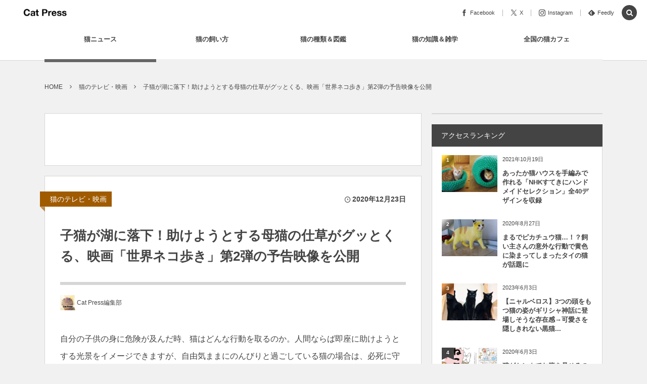

--- FILE ---
content_type: text/html; charset=UTF-8
request_url: https://cat-press.com/cat-tv-programs/nekoaruki-movie2-kitten-falls
body_size: 34716
content:
<!DOCTYPE html><html lang="ja"><head prefix="og: http://ogp.me/ns# fb: http://ogp.me/ns/fb# article: http://ogp.me/ns/article#"><meta charset="UTF-8" />
<meta name="viewport" content="width=device-width,initial-scale=1,minimum-scale=1,user-scalable=yes" /><meta name="description" content="自分の子供の身に危険が及んだ時、猫はどんな行動を取るのか。人間ならば即座に助けようとする光景をイメージできますが、自由気ままにのんびりと過ごしている猫の場合は、必死に守ろうとする気もするし、意外とシレーっとしてそうな気もします。 そんな中、湖に落ちてしまった子猫と、母猫の行動を捉えた映像が公開されました。 これは、来年公開予定のドキュメンタリー映画『劇場版 岩合光昭の世界ネコ歩き あるがままに、水と大地のネコ家族』のワンシーンで、場所は東南アジアの国・ミャンマーにあるインレー湖。同国で2番目に大きく標高800m以上の高地にあるインレー湖は、水上に竹と木を組み合わせた高床式の住居が建ち並び、およ..." /><meta name="keywords" content="世界ネコ歩き,子猫,岩合光昭,猫テレビ/映画,猫動画/映像" /><meta property="og:title" content="子猫が湖に落下！助けようとする母猫の仕草がグッとくる、映画「世界ネコ歩き」第2弾の予告映像を公開" /><meta property="og:type" content="article" /><meta property="og:url" content="https://cat-press.com/cat-tv-programs/nekoaruki-movie2-kitten-falls" /><meta property="og:image" content="https://cat-press.com/wp/wp-content/uploads/2020/12/12211_1223.jpg" /><meta property="og:image:width" content="640" /><meta property="og:image:height" content="480" /><meta property="og:description" content="自分の子供の身に危険が及んだ時、猫はどんな行動を取るのか。人間ならば即座に助けようとする光景をイメージできますが、自由気ままにのんびりと過ごしている猫の場合は、必死に守ろうとする気もするし、意外とシレーっとしてそうな気もします。 そんな中、湖に落ちてしまった子猫と、母猫の行動を捉えた映像が公開されました。 これは、来年公開予定のドキュメンタリー映画『劇場版 岩合光昭の世界ネコ歩き あるがままに、水と大地のネコ家族』のワンシーンで、場所は東南アジアの国・ミャンマーにあるインレー湖。同国で2番目に大きく標高800m以上の高地にあるインレー湖は、水上に竹と木を組み合わせた高床式の住居が建ち並び、およ..." /><meta property="og:site_name" content="Cat Press" /><meta property="fb:app_id" content="938263019600345" /><meta name="twitter:card" content="summary_large_image" /><meta name="twitter:site" content="@CAT_PRESS" /><link rel="canonical" href="https://cat-press.com/cat-tv-programs/nekoaruki-movie2-kitten-falls" /><script data-cfasync="false" data-no-defer="1" data-no-minify="1" data-no-optimize="1">var ewww_webp_supported=!1;function check_webp_feature(A,e){var w;e=void 0!==e?e:function(){},ewww_webp_supported?e(ewww_webp_supported):((w=new Image).onload=function(){ewww_webp_supported=0<w.width&&0<w.height,e&&e(ewww_webp_supported)},w.onerror=function(){e&&e(!1)},w.src="data:image/webp;base64,"+{alpha:"UklGRkoAAABXRUJQVlA4WAoAAAAQAAAAAAAAAAAAQUxQSAwAAAARBxAR/Q9ERP8DAABWUDggGAAAABQBAJ0BKgEAAQAAAP4AAA3AAP7mtQAAAA=="}[A])}check_webp_feature("alpha");</script><script data-cfasync="false" data-no-defer="1" data-no-minify="1" data-no-optimize="1">var Arrive=function(c,w){"use strict";if(c.MutationObserver&&"undefined"!=typeof HTMLElement){var r,a=0,u=(r=HTMLElement.prototype.matches||HTMLElement.prototype.webkitMatchesSelector||HTMLElement.prototype.mozMatchesSelector||HTMLElement.prototype.msMatchesSelector,{matchesSelector:function(e,t){return e instanceof HTMLElement&&r.call(e,t)},addMethod:function(e,t,r){var a=e[t];e[t]=function(){return r.length==arguments.length?r.apply(this,arguments):"function"==typeof a?a.apply(this,arguments):void 0}},callCallbacks:function(e,t){t&&t.options.onceOnly&&1==t.firedElems.length&&(e=[e[0]]);for(var r,a=0;r=e[a];a++)r&&r.callback&&r.callback.call(r.elem,r.elem);t&&t.options.onceOnly&&1==t.firedElems.length&&t.me.unbindEventWithSelectorAndCallback.call(t.target,t.selector,t.callback)},checkChildNodesRecursively:function(e,t,r,a){for(var i,n=0;i=e[n];n++)r(i,t,a)&&a.push({callback:t.callback,elem:i}),0<i.childNodes.length&&u.checkChildNodesRecursively(i.childNodes,t,r,a)},mergeArrays:function(e,t){var r,a={};for(r in e)e.hasOwnProperty(r)&&(a[r]=e[r]);for(r in t)t.hasOwnProperty(r)&&(a[r]=t[r]);return a},toElementsArray:function(e){return e=void 0!==e&&("number"!=typeof e.length||e===c)?[e]:e}}),e=(l.prototype.addEvent=function(e,t,r,a){a={target:e,selector:t,options:r,callback:a,firedElems:[]};return this._beforeAdding&&this._beforeAdding(a),this._eventsBucket.push(a),a},l.prototype.removeEvent=function(e){for(var t,r=this._eventsBucket.length-1;t=this._eventsBucket[r];r--)e(t)&&(this._beforeRemoving&&this._beforeRemoving(t),(t=this._eventsBucket.splice(r,1))&&t.length&&(t[0].callback=null))},l.prototype.beforeAdding=function(e){this._beforeAdding=e},l.prototype.beforeRemoving=function(e){this._beforeRemoving=e},l),t=function(i,n){var o=new e,l=this,s={fireOnAttributesModification:!1};return o.beforeAdding(function(t){var e=t.target;e!==c.document&&e!==c||(e=document.getElementsByTagName("html")[0]);var r=new MutationObserver(function(e){n.call(this,e,t)}),a=i(t.options);r.observe(e,a),t.observer=r,t.me=l}),o.beforeRemoving(function(e){e.observer.disconnect()}),this.bindEvent=function(e,t,r){t=u.mergeArrays(s,t);for(var a=u.toElementsArray(this),i=0;i<a.length;i++)o.addEvent(a[i],e,t,r)},this.unbindEvent=function(){var r=u.toElementsArray(this);o.removeEvent(function(e){for(var t=0;t<r.length;t++)if(this===w||e.target===r[t])return!0;return!1})},this.unbindEventWithSelectorOrCallback=function(r){var a=u.toElementsArray(this),i=r,e="function"==typeof r?function(e){for(var t=0;t<a.length;t++)if((this===w||e.target===a[t])&&e.callback===i)return!0;return!1}:function(e){for(var t=0;t<a.length;t++)if((this===w||e.target===a[t])&&e.selector===r)return!0;return!1};o.removeEvent(e)},this.unbindEventWithSelectorAndCallback=function(r,a){var i=u.toElementsArray(this);o.removeEvent(function(e){for(var t=0;t<i.length;t++)if((this===w||e.target===i[t])&&e.selector===r&&e.callback===a)return!0;return!1})},this},i=new function(){var s={fireOnAttributesModification:!1,onceOnly:!1,existing:!1};function n(e,t,r){return!(!u.matchesSelector(e,t.selector)||(e._id===w&&(e._id=a++),-1!=t.firedElems.indexOf(e._id)))&&(t.firedElems.push(e._id),!0)}var c=(i=new t(function(e){var t={attributes:!1,childList:!0,subtree:!0};return e.fireOnAttributesModification&&(t.attributes=!0),t},function(e,i){e.forEach(function(e){var t=e.addedNodes,r=e.target,a=[];null!==t&&0<t.length?u.checkChildNodesRecursively(t,i,n,a):"attributes"===e.type&&n(r,i)&&a.push({callback:i.callback,elem:r}),u.callCallbacks(a,i)})})).bindEvent;return i.bindEvent=function(e,t,r){t=void 0===r?(r=t,s):u.mergeArrays(s,t);var a=u.toElementsArray(this);if(t.existing){for(var i=[],n=0;n<a.length;n++)for(var o=a[n].querySelectorAll(e),l=0;l<o.length;l++)i.push({callback:r,elem:o[l]});if(t.onceOnly&&i.length)return r.call(i[0].elem,i[0].elem);setTimeout(u.callCallbacks,1,i)}c.call(this,e,t,r)},i},o=new function(){var a={};function i(e,t){return u.matchesSelector(e,t.selector)}var n=(o=new t(function(){return{childList:!0,subtree:!0}},function(e,r){e.forEach(function(e){var t=e.removedNodes,e=[];null!==t&&0<t.length&&u.checkChildNodesRecursively(t,r,i,e),u.callCallbacks(e,r)})})).bindEvent;return o.bindEvent=function(e,t,r){t=void 0===r?(r=t,a):u.mergeArrays(a,t),n.call(this,e,t,r)},o};d(HTMLElement.prototype),d(NodeList.prototype),d(HTMLCollection.prototype),d(HTMLDocument.prototype),d(Window.prototype);var n={};return s(i,n,"unbindAllArrive"),s(o,n,"unbindAllLeave"),n}function l(){this._eventsBucket=[],this._beforeAdding=null,this._beforeRemoving=null}function s(e,t,r){u.addMethod(t,r,e.unbindEvent),u.addMethod(t,r,e.unbindEventWithSelectorOrCallback),u.addMethod(t,r,e.unbindEventWithSelectorAndCallback)}function d(e){e.arrive=i.bindEvent,s(i,e,"unbindArrive"),e.leave=o.bindEvent,s(o,e,"unbindLeave")}}(window,void 0),ewww_webp_supported=!1;function check_webp_feature(e,t){var r;ewww_webp_supported?t(ewww_webp_supported):((r=new Image).onload=function(){ewww_webp_supported=0<r.width&&0<r.height,t(ewww_webp_supported)},r.onerror=function(){t(!1)},r.src="data:image/webp;base64,"+{alpha:"UklGRkoAAABXRUJQVlA4WAoAAAAQAAAAAAAAAAAAQUxQSAwAAAARBxAR/Q9ERP8DAABWUDggGAAAABQBAJ0BKgEAAQAAAP4AAA3AAP7mtQAAAA==",animation:"UklGRlIAAABXRUJQVlA4WAoAAAASAAAAAAAAAAAAQU5JTQYAAAD/////AABBTk1GJgAAAAAAAAAAAAAAAAAAAGQAAABWUDhMDQAAAC8AAAAQBxAREYiI/gcA"}[e])}function ewwwLoadImages(e){if(e){for(var t=document.querySelectorAll(".batch-image img, .image-wrapper a, .ngg-pro-masonry-item a, .ngg-galleria-offscreen-seo-wrapper a"),r=0,a=t.length;r<a;r++)ewwwAttr(t[r],"data-src",t[r].getAttribute("data-webp")),ewwwAttr(t[r],"data-thumbnail",t[r].getAttribute("data-webp-thumbnail"));for(var i=document.querySelectorAll("div.woocommerce-product-gallery__image"),r=0,a=i.length;r<a;r++)ewwwAttr(i[r],"data-thumb",i[r].getAttribute("data-webp-thumb"))}for(var n=document.querySelectorAll("video"),r=0,a=n.length;r<a;r++)ewwwAttr(n[r],"poster",e?n[r].getAttribute("data-poster-webp"):n[r].getAttribute("data-poster-image"));for(var o,l=document.querySelectorAll("img.ewww_webp_lazy_load"),r=0,a=l.length;r<a;r++)e&&(ewwwAttr(l[r],"data-lazy-srcset",l[r].getAttribute("data-lazy-srcset-webp")),ewwwAttr(l[r],"data-srcset",l[r].getAttribute("data-srcset-webp")),ewwwAttr(l[r],"data-lazy-src",l[r].getAttribute("data-lazy-src-webp")),ewwwAttr(l[r],"data-src",l[r].getAttribute("data-src-webp")),ewwwAttr(l[r],"data-orig-file",l[r].getAttribute("data-webp-orig-file")),ewwwAttr(l[r],"data-medium-file",l[r].getAttribute("data-webp-medium-file")),ewwwAttr(l[r],"data-large-file",l[r].getAttribute("data-webp-large-file")),null!=(o=l[r].getAttribute("srcset"))&&!1!==o&&o.includes("R0lGOD")&&ewwwAttr(l[r],"src",l[r].getAttribute("data-lazy-src-webp"))),l[r].className=l[r].className.replace(/\bewww_webp_lazy_load\b/,"");for(var s=document.querySelectorAll(".ewww_webp"),r=0,a=s.length;r<a;r++)e?(ewwwAttr(s[r],"srcset",s[r].getAttribute("data-srcset-webp")),ewwwAttr(s[r],"src",s[r].getAttribute("data-src-webp")),ewwwAttr(s[r],"data-orig-file",s[r].getAttribute("data-webp-orig-file")),ewwwAttr(s[r],"data-medium-file",s[r].getAttribute("data-webp-medium-file")),ewwwAttr(s[r],"data-large-file",s[r].getAttribute("data-webp-large-file")),ewwwAttr(s[r],"data-large_image",s[r].getAttribute("data-webp-large_image")),ewwwAttr(s[r],"data-src",s[r].getAttribute("data-webp-src"))):(ewwwAttr(s[r],"srcset",s[r].getAttribute("data-srcset-img")),ewwwAttr(s[r],"src",s[r].getAttribute("data-src-img"))),s[r].className=s[r].className.replace(/\bewww_webp\b/,"ewww_webp_loaded");window.jQuery&&jQuery.fn.isotope&&jQuery.fn.imagesLoaded&&(jQuery(".fusion-posts-container-infinite").imagesLoaded(function(){jQuery(".fusion-posts-container-infinite").hasClass("isotope")&&jQuery(".fusion-posts-container-infinite").isotope()}),jQuery(".fusion-portfolio:not(.fusion-recent-works) .fusion-portfolio-wrapper").imagesLoaded(function(){jQuery(".fusion-portfolio:not(.fusion-recent-works) .fusion-portfolio-wrapper").isotope()}))}function ewwwWebPInit(e){ewwwLoadImages(e),ewwwNggLoadGalleries(e),document.arrive(".ewww_webp",function(){ewwwLoadImages(e)}),document.arrive(".ewww_webp_lazy_load",function(){ewwwLoadImages(e)}),document.arrive("videos",function(){ewwwLoadImages(e)}),"loading"==document.readyState?document.addEventListener("DOMContentLoaded",ewwwJSONParserInit):("undefined"!=typeof galleries&&ewwwNggParseGalleries(e),ewwwWooParseVariations(e))}function ewwwAttr(e,t,r){null!=r&&!1!==r&&e.setAttribute(t,r)}function ewwwJSONParserInit(){"undefined"!=typeof galleries&&check_webp_feature("alpha",ewwwNggParseGalleries),check_webp_feature("alpha",ewwwWooParseVariations)}function ewwwWooParseVariations(e){if(e)for(var t=document.querySelectorAll("form.variations_form"),r=0,a=t.length;r<a;r++){var i=t[r].getAttribute("data-product_variations"),n=!1;try{for(var o in i=JSON.parse(i))void 0!==i[o]&&void 0!==i[o].image&&(void 0!==i[o].image.src_webp&&(i[o].image.src=i[o].image.src_webp,n=!0),void 0!==i[o].image.srcset_webp&&(i[o].image.srcset=i[o].image.srcset_webp,n=!0),void 0!==i[o].image.full_src_webp&&(i[o].image.full_src=i[o].image.full_src_webp,n=!0),void 0!==i[o].image.gallery_thumbnail_src_webp&&(i[o].image.gallery_thumbnail_src=i[o].image.gallery_thumbnail_src_webp,n=!0),void 0!==i[o].image.thumb_src_webp&&(i[o].image.thumb_src=i[o].image.thumb_src_webp,n=!0));n&&ewwwAttr(t[r],"data-product_variations",JSON.stringify(i))}catch(e){}}}function ewwwNggParseGalleries(e){if(e)for(var t in galleries){var r=galleries[t];galleries[t].images_list=ewwwNggParseImageList(r.images_list)}}function ewwwNggLoadGalleries(e){e&&document.addEventListener("ngg.galleria.themeadded",function(e,t){window.ngg_galleria._create_backup=window.ngg_galleria.create,window.ngg_galleria.create=function(e,t){var r=$(e).data("id");return galleries["gallery_"+r].images_list=ewwwNggParseImageList(galleries["gallery_"+r].images_list),window.ngg_galleria._create_backup(e,t)}})}function ewwwNggParseImageList(e){for(var t in e){var r=e[t];if(void 0!==r["image-webp"]&&(e[t].image=r["image-webp"],delete e[t]["image-webp"]),void 0!==r["thumb-webp"]&&(e[t].thumb=r["thumb-webp"],delete e[t]["thumb-webp"]),void 0!==r.full_image_webp&&(e[t].full_image=r.full_image_webp,delete e[t].full_image_webp),void 0!==r.srcsets)for(var a in r.srcsets)nggSrcset=r.srcsets[a],void 0!==r.srcsets[a+"-webp"]&&(e[t].srcsets[a]=r.srcsets[a+"-webp"],delete e[t].srcsets[a+"-webp"]);if(void 0!==r.full_srcsets)for(var i in r.full_srcsets)nggFSrcset=r.full_srcsets[i],void 0!==r.full_srcsets[i+"-webp"]&&(e[t].full_srcsets[i]=r.full_srcsets[i+"-webp"],delete e[t].full_srcsets[i+"-webp"])}return e}check_webp_feature("alpha",ewwwWebPInit);</script><title>子猫が湖に落下！助けようとする母猫の仕草がグッとくる、映画「世界ネコ歩き」第2弾の予告映像を公開  |  Cat Press </title>
<meta name='robots' content='max-image-preview:large' />
<link rel="dns-prefetch" href="//connect.facebook.net" /><link rel="dns-prefetch" href="//secure.gravatar.com" /><link rel="dns-prefetch" href="//api.pinterest.com" /><link rel="dns-prefetch" href="//jsoon.digitiminimi.com" /><link rel="dns-prefetch" href="//b.hatena.ne.jp" /><link rel="dns-prefetch" href="//platform.twitter.com" /><meta http-equiv="Last-Modified" content="火, 14 6月 2022 23:43:39 +0900" /><link rel="pingback" href="https://cat-press.com/wp/xmlrpc.php" /><link rel='dns-prefetch' href='//static.addtoany.com' />
<link rel='dns-prefetch' href='//ajax.googleapis.com' />
<link rel='dns-prefetch' href='//www.googletagmanager.com' />
<link rel='dns-prefetch' href='//pagead2.googlesyndication.com' />
<link rel="alternate" type="application/rss+xml" title="Cat Press（キャットプレス） &raquo; フィード" href="https://cat-press.com/feed" />
<link rel="alternate" type="application/rss+xml" title="Cat Press（キャットプレス） &raquo; コメントフィード" href="https://cat-press.com/comments/feed" />
<link rel="alternate" type="application/rss+xml" title="Cat Press（キャットプレス） &raquo; 子猫が湖に落下！助けようとする母猫の仕草がグッとくる、映画「世界ネコ歩き」第2弾の予告映像を公開 のコメントのフィード" href="https://cat-press.com/cat-tv-programs/nekoaruki-movie2-kitten-falls/feed" />
<link rel="alternate" title="oEmbed (JSON)" type="application/json+oembed" href="https://cat-press.com/wp-json/oembed/1.0/embed?url=https%3A%2F%2Fcat-press.com%2Fcat-tv-programs%2Fnekoaruki-movie2-kitten-falls" />
<link rel="alternate" title="oEmbed (XML)" type="text/xml+oembed" href="https://cat-press.com/wp-json/oembed/1.0/embed?url=https%3A%2F%2Fcat-press.com%2Fcat-tv-programs%2Fnekoaruki-movie2-kitten-falls&#038;format=xml" />
<!-- cat-press.com is managing ads with Advanced Ads 2.0.16 – https://wpadvancedads.com/ --><script id="press-ready">
			window.advanced_ads_ready=function(e,a){a=a||"complete";var d=function(e){return"interactive"===a?"loading"!==e:"complete"===e};d(document.readyState)?e():document.addEventListener("readystatechange",(function(a){d(a.target.readyState)&&e()}),{once:"interactive"===a})},window.advanced_ads_ready_queue=window.advanced_ads_ready_queue||[];		</script>
		<style id='wp-img-auto-sizes-contain-inline-css' type='text/css'>
img:is([sizes=auto i],[sizes^="auto," i]){contain-intrinsic-size:3000px 1500px}
/*# sourceURL=wp-img-auto-sizes-contain-inline-css */
</style>
<style id='wp-block-library-inline-css' type='text/css'>
:root{--wp-block-synced-color:#7a00df;--wp-block-synced-color--rgb:122,0,223;--wp-bound-block-color:var(--wp-block-synced-color);--wp-editor-canvas-background:#ddd;--wp-admin-theme-color:#007cba;--wp-admin-theme-color--rgb:0,124,186;--wp-admin-theme-color-darker-10:#006ba1;--wp-admin-theme-color-darker-10--rgb:0,107,160.5;--wp-admin-theme-color-darker-20:#005a87;--wp-admin-theme-color-darker-20--rgb:0,90,135;--wp-admin-border-width-focus:2px}@media (min-resolution:192dpi){:root{--wp-admin-border-width-focus:1.5px}}.wp-element-button{cursor:pointer}:root .has-very-light-gray-background-color{background-color:#eee}:root .has-very-dark-gray-background-color{background-color:#313131}:root .has-very-light-gray-color{color:#eee}:root .has-very-dark-gray-color{color:#313131}:root .has-vivid-green-cyan-to-vivid-cyan-blue-gradient-background{background:linear-gradient(135deg,#00d084,#0693e3)}:root .has-purple-crush-gradient-background{background:linear-gradient(135deg,#34e2e4,#4721fb 50%,#ab1dfe)}:root .has-hazy-dawn-gradient-background{background:linear-gradient(135deg,#faaca8,#dad0ec)}:root .has-subdued-olive-gradient-background{background:linear-gradient(135deg,#fafae1,#67a671)}:root .has-atomic-cream-gradient-background{background:linear-gradient(135deg,#fdd79a,#004a59)}:root .has-nightshade-gradient-background{background:linear-gradient(135deg,#330968,#31cdcf)}:root .has-midnight-gradient-background{background:linear-gradient(135deg,#020381,#2874fc)}:root{--wp--preset--font-size--normal:16px;--wp--preset--font-size--huge:42px}.has-regular-font-size{font-size:1em}.has-larger-font-size{font-size:2.625em}.has-normal-font-size{font-size:var(--wp--preset--font-size--normal)}.has-huge-font-size{font-size:var(--wp--preset--font-size--huge)}.has-text-align-center{text-align:center}.has-text-align-left{text-align:left}.has-text-align-right{text-align:right}.has-fit-text{white-space:nowrap!important}#end-resizable-editor-section{display:none}.aligncenter{clear:both}.items-justified-left{justify-content:flex-start}.items-justified-center{justify-content:center}.items-justified-right{justify-content:flex-end}.items-justified-space-between{justify-content:space-between}.screen-reader-text{border:0;clip-path:inset(50%);height:1px;margin:-1px;overflow:hidden;padding:0;position:absolute;width:1px;word-wrap:normal!important}.screen-reader-text:focus{background-color:#ddd;clip-path:none;color:#444;display:block;font-size:1em;height:auto;left:5px;line-height:normal;padding:15px 23px 14px;text-decoration:none;top:5px;width:auto;z-index:100000}html :where(.has-border-color){border-style:solid}html :where([style*=border-top-color]){border-top-style:solid}html :where([style*=border-right-color]){border-right-style:solid}html :where([style*=border-bottom-color]){border-bottom-style:solid}html :where([style*=border-left-color]){border-left-style:solid}html :where([style*=border-width]){border-style:solid}html :where([style*=border-top-width]){border-top-style:solid}html :where([style*=border-right-width]){border-right-style:solid}html :where([style*=border-bottom-width]){border-bottom-style:solid}html :where([style*=border-left-width]){border-left-style:solid}html :where(img[class*=wp-image-]){height:auto;max-width:100%}:where(figure){margin:0 0 1em}html :where(.is-position-sticky){--wp-admin--admin-bar--position-offset:var(--wp-admin--admin-bar--height,0px)}@media screen and (max-width:600px){html :where(.is-position-sticky){--wp-admin--admin-bar--position-offset:0px}}

/*# sourceURL=wp-block-library-inline-css */
</style><style id='global-styles-inline-css' type='text/css'>
:root{--wp--preset--aspect-ratio--square: 1;--wp--preset--aspect-ratio--4-3: 4/3;--wp--preset--aspect-ratio--3-4: 3/4;--wp--preset--aspect-ratio--3-2: 3/2;--wp--preset--aspect-ratio--2-3: 2/3;--wp--preset--aspect-ratio--16-9: 16/9;--wp--preset--aspect-ratio--9-16: 9/16;--wp--preset--color--black: #000000;--wp--preset--color--cyan-bluish-gray: #abb8c3;--wp--preset--color--white: #ffffff;--wp--preset--color--pale-pink: #f78da7;--wp--preset--color--vivid-red: #cf2e2e;--wp--preset--color--luminous-vivid-orange: #ff6900;--wp--preset--color--luminous-vivid-amber: #fcb900;--wp--preset--color--light-green-cyan: #7bdcb5;--wp--preset--color--vivid-green-cyan: #00d084;--wp--preset--color--pale-cyan-blue: #8ed1fc;--wp--preset--color--vivid-cyan-blue: #0693e3;--wp--preset--color--vivid-purple: #9b51e0;--wp--preset--gradient--vivid-cyan-blue-to-vivid-purple: linear-gradient(135deg,rgb(6,147,227) 0%,rgb(155,81,224) 100%);--wp--preset--gradient--light-green-cyan-to-vivid-green-cyan: linear-gradient(135deg,rgb(122,220,180) 0%,rgb(0,208,130) 100%);--wp--preset--gradient--luminous-vivid-amber-to-luminous-vivid-orange: linear-gradient(135deg,rgb(252,185,0) 0%,rgb(255,105,0) 100%);--wp--preset--gradient--luminous-vivid-orange-to-vivid-red: linear-gradient(135deg,rgb(255,105,0) 0%,rgb(207,46,46) 100%);--wp--preset--gradient--very-light-gray-to-cyan-bluish-gray: linear-gradient(135deg,rgb(238,238,238) 0%,rgb(169,184,195) 100%);--wp--preset--gradient--cool-to-warm-spectrum: linear-gradient(135deg,rgb(74,234,220) 0%,rgb(151,120,209) 20%,rgb(207,42,186) 40%,rgb(238,44,130) 60%,rgb(251,105,98) 80%,rgb(254,248,76) 100%);--wp--preset--gradient--blush-light-purple: linear-gradient(135deg,rgb(255,206,236) 0%,rgb(152,150,240) 100%);--wp--preset--gradient--blush-bordeaux: linear-gradient(135deg,rgb(254,205,165) 0%,rgb(254,45,45) 50%,rgb(107,0,62) 100%);--wp--preset--gradient--luminous-dusk: linear-gradient(135deg,rgb(255,203,112) 0%,rgb(199,81,192) 50%,rgb(65,88,208) 100%);--wp--preset--gradient--pale-ocean: linear-gradient(135deg,rgb(255,245,203) 0%,rgb(182,227,212) 50%,rgb(51,167,181) 100%);--wp--preset--gradient--electric-grass: linear-gradient(135deg,rgb(202,248,128) 0%,rgb(113,206,126) 100%);--wp--preset--gradient--midnight: linear-gradient(135deg,rgb(2,3,129) 0%,rgb(40,116,252) 100%);--wp--preset--font-size--small: 13px;--wp--preset--font-size--medium: 20px;--wp--preset--font-size--large: 36px;--wp--preset--font-size--x-large: 42px;--wp--preset--spacing--20: 0.44rem;--wp--preset--spacing--30: 0.67rem;--wp--preset--spacing--40: 1rem;--wp--preset--spacing--50: 1.5rem;--wp--preset--spacing--60: 2.25rem;--wp--preset--spacing--70: 3.38rem;--wp--preset--spacing--80: 5.06rem;--wp--preset--shadow--natural: 6px 6px 9px rgba(0, 0, 0, 0.2);--wp--preset--shadow--deep: 12px 12px 50px rgba(0, 0, 0, 0.4);--wp--preset--shadow--sharp: 6px 6px 0px rgba(0, 0, 0, 0.2);--wp--preset--shadow--outlined: 6px 6px 0px -3px rgb(255, 255, 255), 6px 6px rgb(0, 0, 0);--wp--preset--shadow--crisp: 6px 6px 0px rgb(0, 0, 0);}:where(.is-layout-flex){gap: 0.5em;}:where(.is-layout-grid){gap: 0.5em;}body .is-layout-flex{display: flex;}.is-layout-flex{flex-wrap: wrap;align-items: center;}.is-layout-flex > :is(*, div){margin: 0;}body .is-layout-grid{display: grid;}.is-layout-grid > :is(*, div){margin: 0;}:where(.wp-block-columns.is-layout-flex){gap: 2em;}:where(.wp-block-columns.is-layout-grid){gap: 2em;}:where(.wp-block-post-template.is-layout-flex){gap: 1.25em;}:where(.wp-block-post-template.is-layout-grid){gap: 1.25em;}.has-black-color{color: var(--wp--preset--color--black) !important;}.has-cyan-bluish-gray-color{color: var(--wp--preset--color--cyan-bluish-gray) !important;}.has-white-color{color: var(--wp--preset--color--white) !important;}.has-pale-pink-color{color: var(--wp--preset--color--pale-pink) !important;}.has-vivid-red-color{color: var(--wp--preset--color--vivid-red) !important;}.has-luminous-vivid-orange-color{color: var(--wp--preset--color--luminous-vivid-orange) !important;}.has-luminous-vivid-amber-color{color: var(--wp--preset--color--luminous-vivid-amber) !important;}.has-light-green-cyan-color{color: var(--wp--preset--color--light-green-cyan) !important;}.has-vivid-green-cyan-color{color: var(--wp--preset--color--vivid-green-cyan) !important;}.has-pale-cyan-blue-color{color: var(--wp--preset--color--pale-cyan-blue) !important;}.has-vivid-cyan-blue-color{color: var(--wp--preset--color--vivid-cyan-blue) !important;}.has-vivid-purple-color{color: var(--wp--preset--color--vivid-purple) !important;}.has-black-background-color{background-color: var(--wp--preset--color--black) !important;}.has-cyan-bluish-gray-background-color{background-color: var(--wp--preset--color--cyan-bluish-gray) !important;}.has-white-background-color{background-color: var(--wp--preset--color--white) !important;}.has-pale-pink-background-color{background-color: var(--wp--preset--color--pale-pink) !important;}.has-vivid-red-background-color{background-color: var(--wp--preset--color--vivid-red) !important;}.has-luminous-vivid-orange-background-color{background-color: var(--wp--preset--color--luminous-vivid-orange) !important;}.has-luminous-vivid-amber-background-color{background-color: var(--wp--preset--color--luminous-vivid-amber) !important;}.has-light-green-cyan-background-color{background-color: var(--wp--preset--color--light-green-cyan) !important;}.has-vivid-green-cyan-background-color{background-color: var(--wp--preset--color--vivid-green-cyan) !important;}.has-pale-cyan-blue-background-color{background-color: var(--wp--preset--color--pale-cyan-blue) !important;}.has-vivid-cyan-blue-background-color{background-color: var(--wp--preset--color--vivid-cyan-blue) !important;}.has-vivid-purple-background-color{background-color: var(--wp--preset--color--vivid-purple) !important;}.has-black-border-color{border-color: var(--wp--preset--color--black) !important;}.has-cyan-bluish-gray-border-color{border-color: var(--wp--preset--color--cyan-bluish-gray) !important;}.has-white-border-color{border-color: var(--wp--preset--color--white) !important;}.has-pale-pink-border-color{border-color: var(--wp--preset--color--pale-pink) !important;}.has-vivid-red-border-color{border-color: var(--wp--preset--color--vivid-red) !important;}.has-luminous-vivid-orange-border-color{border-color: var(--wp--preset--color--luminous-vivid-orange) !important;}.has-luminous-vivid-amber-border-color{border-color: var(--wp--preset--color--luminous-vivid-amber) !important;}.has-light-green-cyan-border-color{border-color: var(--wp--preset--color--light-green-cyan) !important;}.has-vivid-green-cyan-border-color{border-color: var(--wp--preset--color--vivid-green-cyan) !important;}.has-pale-cyan-blue-border-color{border-color: var(--wp--preset--color--pale-cyan-blue) !important;}.has-vivid-cyan-blue-border-color{border-color: var(--wp--preset--color--vivid-cyan-blue) !important;}.has-vivid-purple-border-color{border-color: var(--wp--preset--color--vivid-purple) !important;}.has-vivid-cyan-blue-to-vivid-purple-gradient-background{background: var(--wp--preset--gradient--vivid-cyan-blue-to-vivid-purple) !important;}.has-light-green-cyan-to-vivid-green-cyan-gradient-background{background: var(--wp--preset--gradient--light-green-cyan-to-vivid-green-cyan) !important;}.has-luminous-vivid-amber-to-luminous-vivid-orange-gradient-background{background: var(--wp--preset--gradient--luminous-vivid-amber-to-luminous-vivid-orange) !important;}.has-luminous-vivid-orange-to-vivid-red-gradient-background{background: var(--wp--preset--gradient--luminous-vivid-orange-to-vivid-red) !important;}.has-very-light-gray-to-cyan-bluish-gray-gradient-background{background: var(--wp--preset--gradient--very-light-gray-to-cyan-bluish-gray) !important;}.has-cool-to-warm-spectrum-gradient-background{background: var(--wp--preset--gradient--cool-to-warm-spectrum) !important;}.has-blush-light-purple-gradient-background{background: var(--wp--preset--gradient--blush-light-purple) !important;}.has-blush-bordeaux-gradient-background{background: var(--wp--preset--gradient--blush-bordeaux) !important;}.has-luminous-dusk-gradient-background{background: var(--wp--preset--gradient--luminous-dusk) !important;}.has-pale-ocean-gradient-background{background: var(--wp--preset--gradient--pale-ocean) !important;}.has-electric-grass-gradient-background{background: var(--wp--preset--gradient--electric-grass) !important;}.has-midnight-gradient-background{background: var(--wp--preset--gradient--midnight) !important;}.has-small-font-size{font-size: var(--wp--preset--font-size--small) !important;}.has-medium-font-size{font-size: var(--wp--preset--font-size--medium) !important;}.has-large-font-size{font-size: var(--wp--preset--font-size--large) !important;}.has-x-large-font-size{font-size: var(--wp--preset--font-size--x-large) !important;}
/*# sourceURL=global-styles-inline-css */
</style>

<style id='classic-theme-styles-inline-css' type='text/css'>
/*! This file is auto-generated */
.wp-block-button__link{color:#fff;background-color:#32373c;border-radius:9999px;box-shadow:none;text-decoration:none;padding:calc(.667em + 2px) calc(1.333em + 2px);font-size:1.125em}.wp-block-file__button{background:#32373c;color:#fff;text-decoration:none}
/*# sourceURL=/wp-includes/css/classic-themes.min.css */
</style>
<link rel='stylesheet' id='toc-screen-css' href='https://cat-press.com/wp/wp-content/plugins/table-of-contents-plus/screen.min.css?ver=2411.1' type='text/css' media='all' />
<link rel='stylesheet' id='digipress-css' href='https://cat-press.com/wp/wp-content/themes/dp-colors/css/pc.css?ver=20250529152856' type='text/css' media='all' />
<link rel='stylesheet' id='dp-visual-css' href='https://cat-press.com/wp/wp-content/uploads/digipress/colors/css/visual-custom.css?ver=20250728180245' type='text/css' media='all' />
<link rel='stylesheet' id='taxopress-frontend-css-css' href='https://cat-press.com/wp/wp-content/plugins/simple-tags/assets/frontend/css/frontend.css?ver=3.43.0' type='text/css' media='all' />
<link rel='stylesheet' id='tablepress-default-css' href='https://cat-press.com/wp/wp-content/tablepress-combined.min.css?ver=51' type='text/css' media='all' />
<link rel='stylesheet' id='pochipp-front-css' href='https://cat-press.com/wp/wp-content/plugins/pochipp/dist/css/style.css?ver=1.18.3' type='text/css' media='all' />
<link rel='stylesheet' id='addtoany-css' href='https://cat-press.com/wp/wp-content/plugins/add-to-any/addtoany.min.css?ver=1.16' type='text/css' media='all' />
<script id="addtoany-core-js-before">
/* <![CDATA[ */
window.a2a_config=window.a2a_config||{};a2a_config.callbacks=[];a2a_config.overlays=[];a2a_config.templates={};a2a_localize = {
	Share: "共有",
	Save: "ブックマーク",
	Subscribe: "購読",
	Email: "メール",
	Bookmark: "ブックマーク",
	ShowAll: "すべて表示する",
	ShowLess: "小さく表示する",
	FindServices: "サービスを探す",
	FindAnyServiceToAddTo: "追加するサービスを今すぐ探す",
	PoweredBy: "Powered by",
	ShareViaEmail: "メールでシェアする",
	SubscribeViaEmail: "メールで購読する",
	BookmarkInYourBrowser: "ブラウザにブックマーク",
	BookmarkInstructions: "このページをブックマークするには、 Ctrl+D または \u2318+D を押下。",
	AddToYourFavorites: "お気に入りに追加",
	SendFromWebOrProgram: "任意のメールアドレスまたはメールプログラムから送信",
	EmailProgram: "メールプログラム",
	More: "詳細&#8230;",
	ThanksForSharing: "共有ありがとうございます !",
	ThanksForFollowing: "フォローありがとうございます !"
};


//# sourceURL=addtoany-core-js-before
/* ]]> */
</script>
<script defer src="https://static.addtoany.com/menu/page.js" id="addtoany-core-js"></script>
<script src="https://ajax.googleapis.com/ajax/libs/jquery/3.7.1/jquery.min.js?ver=6.9" id="jquery-js"></script>
<script defer src="https://cat-press.com/wp/wp-content/plugins/add-to-any/addtoany.min.js?ver=1.1" id="addtoany-jquery-js"></script>
<script src="https://cat-press.com/wp/wp-content/plugins/simple-tags/assets/frontend/js/frontend.js?ver=3.43.0" id="taxopress-frontend-js-js"></script>
<link rel="https://api.w.org/" href="https://cat-press.com/wp-json/" /><link rel="alternate" title="JSON" type="application/json" href="https://cat-press.com/wp-json/wp/v2/posts/71322" /><link rel="EditURI" type="application/rsd+xml" title="RSD" href="https://cat-press.com/wp/xmlrpc.php?rsd" />
<link rel='shortlink' href='https://cat-press.com/?p=71322' />
<meta name="generator" content="Site Kit by Google 1.170.0" /><!-- Pochipp -->
<style id="pchpp_custom_style">:root{--pchpp-color-inline: #069A8E;--pchpp-color-custom: #5ca250;--pchpp-color-custom-2: #8e59e4;--pchpp-color-amazon: #f99a0c;--pchpp-color-rakuten: #e0423c;--pchpp-color-yahoo: #438ee8;--pchpp-color-mercari: #3c3c3c;--pchpp-inline-bg-color: var(--pchpp-color-inline);--pchpp-inline-txt-color: #fff;--pchpp-inline-shadow: 0 1px 4px -1px rgba(0, 0, 0, 0.2);--pchpp-inline-radius: 0px;--pchpp-inline-width: auto;}</style>
<script id="pchpp_vars">window.pchppVars = {};window.pchppVars.ajaxUrl = "https://cat-press.com/wp/wp-admin/admin-ajax.php";window.pchppVars.ajaxNonce = "9239414e9d";</script>
<script language="javascript">var vc_pid = "884902742";</script>
<!-- / Pochipp -->

<!-- Site Kit が追加した Google AdSense メタタグ -->
<meta name="google-adsense-platform-account" content="ca-host-pub-2644536267352236">
<meta name="google-adsense-platform-domain" content="sitekit.withgoogle.com">
<!-- Site Kit が追加した End Google AdSense メタタグ -->
<noscript><style>.lazyload[data-src]{display:none !important;}</style></noscript><style>.lazyload{background-image:none !important;}.lazyload:before{background-image:none !important;}</style>
<!-- Google タグ マネージャー スニペット (Site Kit が追加) -->
<script data-type="lazy" data-src="[data-uri]"></script>

<!-- (ここまで) Google タグ マネージャー スニペット (Site Kit が追加) -->

<!-- Google AdSense スニペット (Site Kit が追加) -->
<script async="async" crossorigin="anonymous" data-type="lazy" data-src="https://pagead2.googlesyndication.com/pagead/js/adsbygoogle.js?client=ca-pub-6084062801547487&amp;host=ca-host-pub-2644536267352236"></script>

<!-- (ここまで) Google AdSense スニペット (Site Kit が追加) -->
<link rel="icon" href="https://cat-press.com/wp/wp-content/uploads/2018/06/cropped-002-32x32.png" sizes="32x32" />
<link rel="icon" href="https://cat-press.com/wp/wp-content/uploads/2018/06/cropped-002-192x192.png" sizes="192x192" />
<link rel="apple-touch-icon" href="https://cat-press.com/wp/wp-content/uploads/2018/06/cropped-002-180x180.png" />
<meta name="msapplication-TileImage" content="https://cat-press.com/wp/wp-content/uploads/2018/06/cropped-002-270x270.png" />
<script>j$=jQuery;</script><!-- もしものレスポンシブ対応 -->
<meta name="viewport" content="width=device-width,initial-scale=1.0">


<!-- グーグルアドマネージャー -->
<script async src="https://securepubads.g.doubleclick.net/tag/js/gpt.js"></script>
<script>
  window.googletag = window.googletag || {cmd: []};
  googletag.cmd.push(function() {
    googletag.defineSlot('/22025392695/cp-mo-D-article-end', [300, 250], 'div-gpt-ad-1592566428266-0').addService(googletag.pubads());
    googletag.pubads().enableSingleRequest();
    googletag.enableServices();
  });
</script>

<script async src="https://securepubads.g.doubleclick.net/tag/js/gpt.js"></script>
<script>
  window.googletag = window.googletag || {cmd: []};
  googletag.cmd.push(function() {
    googletag.defineSlot('/22025392695/cp-mo-inarticle', [300, 250], 'div-gpt-ad-1592595670697-0').addService(googletag.pubads());
    googletag.pubads().enableSingleRequest();
    googletag.enableServices();
  });
</script>


<!-- バリューコマースITPタグ 旧称リファラー取得用タグの対応 -->
<script>var vc_sid="3279945"</script>
<script async data-type="lazy" data-src="//vpj.valuecommerce.com/vcparam_pvd.js"></script></head>
<body class="wp-singular post-template-default single single-post postid-71322 single-format-standard wp-theme-dp-colors pc-theme not-home aa-prefix-press-" data-ct-sns-cache="true" data-ct-sns-cache-time="86400000">		<!-- Google タグ マネージャー (noscript) スニペット (Site Kit が追加) -->
		<noscript>
			<iframe src="https://www.googletagmanager.com/ns.html?id=GTM-KSVHFDG" height="0" width="0" style="display:none;visibility:hidden"></iframe>
		</noscript>
		<!-- (ここまで) Google タグ マネージャー (noscript) スニペット (Site Kit が追加) -->
		<div id="wrapper">
<header id="header" class="header_area not-home">
<div id="header-bar"><h1 class="bar_title not-home"><a href="https://cat-press.com/" title="Cat Press（キャットプレス）" class="img" data-wpel-link="internal"><img src="[data-uri]" alt="Cat Press" data-src="https://cat-press.com/wp/wp-content/uploads/digipress/colors/title/niconico.png" decoding="async" class="lazyload" data-eio-rwidth="900" data-eio-rheight="276" /><noscript><img src="https://cat-press.com/wp/wp-content/uploads/digipress/colors/title/niconico.png" alt="Cat Press" data-eio="l" /></noscript></a></h1><div id="header-bar-content" class="no-wow has_search">
<div id="expand_global_menu" role="button" class="bar_item icon-spaced-menu"><span>Menu</span></div><div id="header-sns" class="bar_item"><ul><li class="fb"><a href="https://www.facebook.com/catpresscom/" title="Share on Facebook" target="_self" class="icon-facebook" data-wpel-link="external"><span>Facebook</span></a></li><li class="tw"><a href="https://twitter.com/CAT_PRESS" title="Follow on X" target="_self" class="icon-twitter" data-wpel-link="external"><span>X</span></a></li><li class="tw"><a href="https://www.instagram.com/cat_press/" title="Follow on Instagram" target="_self" class="icon-instagram" data-wpel-link="external"><span>Instagram</span></a></li><li class="feedly"><a href="https://feedly.com/i/subscription/feed/https%3A%2F%2Fcat-press.com%2Ffeed" target="_self" title="Follow on feedly" class="icon-feedly" data-wpel-link="external"><span>Feedly</span></a></li></ul></div></div></div><div id="header-content"></div><nav id="header-menu" class="header-menu-normal-page"><div id="header-menu-content"><ul id="global_menu_ul" class="menu_num_5 under_bar"><li id="menu-item-6941" class="menu-item menu-item-type-post_type menu-item-object-page menu-item-has-children"><a href="https://cat-press.com/new-post" class="menu-link" data-wpel-link="internal"><span class="menu-title">猫ニュース</span></a>
<ul class="sub-menu">
	<li id="menu-item-6944" class="menu-item menu-item-type-taxonomy menu-item-object-category"><a href="https://cat-press.com/category/cat-news" class="menu-link" data-wpel-link="internal"><span class="menu-title">新着記事</span></a></li>
	<li id="menu-item-6951" class="menu-item menu-item-type-taxonomy menu-item-object-category"><a href="https://cat-press.com/category/cat-cafe-news" class="menu-link" data-wpel-link="internal"><span class="menu-title">猫カフェ</span></a></li>
	<li id="menu-item-6945" class="menu-item menu-item-type-taxonomy menu-item-object-category"><a href="https://cat-press.com/category/cat-event" class="menu-link" data-wpel-link="internal"><span class="menu-title">猫のイベント</span></a></li>
	<li id="menu-item-13223" class="menu-item menu-item-type-taxonomy menu-item-object-category current-post-ancestor current-menu-parent current-post-parent"><a href="https://cat-press.com/category/cat-tv-programs" class="menu-link" data-wpel-link="internal"><span class="menu-title">猫のテレビ・映画</span></a></li>
	<li id="menu-item-6947" class="menu-item menu-item-type-taxonomy menu-item-object-category"><a href="https://cat-press.com/category/cat-photos" class="menu-link" data-wpel-link="internal"><span class="menu-title">猫の画像・写真</span></a></li>
	<li id="menu-item-6946" class="menu-item menu-item-type-taxonomy menu-item-object-category"><a href="https://cat-press.com/category/cat-movies" class="menu-link" data-wpel-link="internal"><span class="menu-title">猫の動画・映像</span></a></li>
	<li id="menu-item-6943" class="menu-item menu-item-type-taxonomy menu-item-object-category"><a href="https://cat-press.com/category/cat-products" class="menu-link" data-wpel-link="internal"><span class="menu-title">猫の商品</span></a></li>
	<li id="menu-item-6950" class="menu-item menu-item-type-taxonomy menu-item-object-category"><a href="https://cat-press.com/category/cat-products-review" class="menu-link" data-wpel-link="internal"><span class="menu-title">猫の商品レビュー</span></a></li>
	<li id="menu-item-6949" class="menu-item menu-item-type-taxonomy menu-item-object-category"><a href="https://cat-press.com/category/tips" class="menu-link" data-wpel-link="internal"><span class="menu-title">猫の豆知識・雑学</span></a></li>
	<li id="menu-item-6948" class="menu-item menu-item-type-taxonomy menu-item-object-category"><a href="https://cat-press.com/category/survey" class="menu-link" data-wpel-link="internal"><span class="menu-title">猫の調査データ</span></a></li>
	<li id="menu-item-11981" class="menu-item menu-item-type-taxonomy menu-item-object-category"><a href="https://cat-press.com/category/adoption" class="menu-link" data-wpel-link="internal"><span class="menu-title">猫の譲渡会</span></a></li>
	<li id="menu-item-6985" class="menu-item menu-item-type-taxonomy menu-item-object-category"><a href="https://cat-press.com/category/issues" class="menu-link" data-wpel-link="internal"><span class="menu-title">猫の社会問題</span></a></li>
	<li id="menu-item-7717" class="menu-item menu-item-type-taxonomy menu-item-object-category"><a href="https://cat-press.com/category/game-app" class="menu-link" data-wpel-link="internal"><span class="menu-title">猫のゲーム・アプリ</span></a></li>
	<li id="menu-item-6942" class="menu-item menu-item-type-taxonomy menu-item-object-category"><a href="https://cat-press.com/category/free-cat-stock-photos" class="menu-link" data-wpel-link="internal"><span class="menu-title">猫のフリー写真素材</span></a></li>
</ul>
</li>
<li id="menu-item-78216" class="menu-item menu-item-type-post_type menu-item-object-page"><a href="https://cat-press.com/having" class="menu-link" data-wpel-link="internal"><span class="menu-title">猫の飼い方</span></a></li>
<li id="menu-item-78215" class="menu-item menu-item-type-post_type menu-item-object-page"><a href="https://cat-press.com/breeds" class="menu-link" data-wpel-link="internal"><span class="menu-title">猫の種類＆図鑑</span></a></li>
<li id="menu-item-41008" class="menu-item menu-item-type-post_type menu-item-object-page"><a href="https://cat-press.com/trivia" class="menu-link" data-wpel-link="internal"><span class="menu-title">猫の知識＆雑学</span></a></li>
<li id="menu-item-5843" class="menu-item menu-item-type-post_type menu-item-object-page"><a href="https://cat-press.com/cat-cafe" class="menu-link" data-wpel-link="internal"><span class="menu-title">全国の猫カフェ</span></a></li>
</ul></div></nav></header><main id="main" role="main" class="not-home"><nav id="dp_breadcrumb_nav" class="dp_breadcrumb_nav widget-container-inner"><ul><li><a href="https://cat-press.com/" class="nav_home" data-wpel-link="internal"><span>HOME</span></a></li><li><a href="https://cat-press.com/category/cat-tv-programs" data-wpel-link="internal"><span>猫のテレビ・映画</span></a></li><li><a href="https://cat-press.com/cat-tv-programs/nekoaruki-movie2-kitten-falls" data-wpel-link="internal"><span>子猫が湖に落下！助けようとする母猫の仕草がグッとくる、映画「世界ネコ歩き」第2弾の予告映像を公開</span></a></li></ul></nav><div id="main-content" class="clearfix"><div id="content" class="content two-col"><div id="widget-content-top" class="widget-content top two-col clearfix"><div id="custom_html-18" class="widget_text widget widget_custom_html"><div class="textwidget custom-html-widget"><!-- PC-B -->
<ins class="adsbygoogle"
     style="display:inline-block;width:728px;height:90px"
     data-ad-client="ca-pub-6084062801547487"
     data-ad-slot="2241788567"></ins>
<script>
     (adsbygoogle = window.adsbygoogle || []).push({});
</script></div></div></div><div id="article-content"><article id="post-71322" class="single-article post-71322 post type-post status-publish format-standard has-post-thumbnail category-cat-tv-programs tag-nekoaruki tag-kitten tag-iwagou tag-tv tag-mov">
<header id="single-header" class="right"><div class="post-meta top"><div class="single-cat"><a href="https://cat-press.com/category/cat-tv-programs" rel="tag" class="cat-color120">猫のテレビ・映画</a></div><div class="single-date"><time datetime="2020-12-23T07:50:00+09:00" class="published icon-clock">2020年12月23日</time></div></div><h1 class="single-title"><span class="no-wow">子猫が湖に落下！助けようとする母猫の仕草がグッとくる、映画「世界ネコ歩き」第2弾の予告映像を公開</span></h1><div class="post-meta under-title"><div class="author-info meta-author vcard"><div class="author-name"><a href="https://cat-press.com/author/administrator" class="author-img" data-wpel-link="internal"><img alt='avatar' src="[data-uri]"  class="avatar avatar-30 photo lazyload" height='30' width='30' decoding='async' data-src="https://secure.gravatar.com/avatar/2d5c0b2afdf0027b5357047bb47f617015e04433a0a766932791c309155464f7?s=30&d=mm&r=g" data-srcset="https://secure.gravatar.com/avatar/2d5c0b2afdf0027b5357047bb47f617015e04433a0a766932791c309155464f7?s=60&#038;d=mm&#038;r=g 2x" data-eio-rwidth="30" data-eio-rheight="30" /><noscript><img alt='avatar' src='https://secure.gravatar.com/avatar/2d5c0b2afdf0027b5357047bb47f617015e04433a0a766932791c309155464f7?s=30&#038;d=mm&#038;r=g' srcset='https://secure.gravatar.com/avatar/2d5c0b2afdf0027b5357047bb47f617015e04433a0a766932791c309155464f7?s=60&#038;d=mm&#038;r=g 2x' class='avatar avatar-30 photo' height='30' width='30' decoding='async' data-eio="l" /></noscript></a> <a href="https://cat-press.com/author/administrator" rel="author" title="Show articles of this user." class="fn" data-wpel-link="internal">Cat Press編集部</a></div></div></div></header><div class="entry entry-content">
<p>自分の子供の身に危険が及んだ時、猫はどんな行動を取るのか。人間ならば即座に助けようとする光景をイメージできますが、自由気ままにのんびりと過ごしている猫の場合は、必死に守ろうとする気もするし、意外とシレーっとしてそうな気もします。</p>
<p>そんな中、湖に落ちてしまった子猫と、母猫の行動を捉えた映像が公開されました。</p>
<figure id="attachment_71324" aria-describedby="caption-attachment-71324" style="width: 640px" class="wp-caption aligncenter"><img fetchpriority="high" decoding="async" src="[data-uri]" alt="湖の上で暮らすネコの家族写真 by 映画『劇場版 岩合光昭の世界ネコ歩き あるがままに、水と大地のネコ家族』" width="640" height="750" class="wp-image-71324 size-full ewww_webp" data-src-img="https://cat-press.com/wp/wp-content/uploads/2020/12/2-4.jpg" data-src-webp="https://cat-press.com/wp/wp-content/uploads/2020/12/2-4.jpg.webp" data-eio="j"><noscript><img fetchpriority="high" decoding="async" src="https://cat-press.com/wp/wp-content/uploads/2020/12/2-4.jpg" alt="湖の上で暮らすネコの家族写真 by 映画『劇場版 岩合光昭の世界ネコ歩き あるがままに、水と大地のネコ家族』" width="640" height="750" class="wp-image-71324 size-full"></noscript><figcaption id="caption-attachment-71324" class="wp-caption-text"><span style="font-size: 8pt;">舞台は水上の木造家屋</span></figcaption></figure>
<p>これは、来年公開予定のドキュメンタリー映画『劇場版 岩合光昭の世界ネコ歩き あるがままに、水と大地のネコ家族』のワンシーンで、場所は東南アジアの国・ミャンマーにあるインレー湖。同国で2番目に大きく標高800m以上の高地にあるインレー湖は、水上に竹と木を組み合わせた高床式の住居が建ち並び、およそ15万の人々が漁業や農業、工芸品の製造などをしながら生活を営んでいます。</p>
<p>映画では動物写真家の岩合光昭さんが、この地で暮らすヒトの家族とネコの家族に密着。本日解禁された予告編映像では、床の段差を登れない2匹の子猫が、上の段にいる猫に助け求めて鳴いているシーンから始まります。</p>
<figure id="attachment_71325" aria-describedby="caption-attachment-71325" style="width: 1000px" class="wp-caption aligncenter"><img decoding="async" src="[data-uri]" alt="高床式住居の上の段に登れずに助けを求める子猫たち by ミャンマーのインレー湖" width="1000" height="566" class="wp-image-71325 size-full lazyload ewww_webp_lazy_load"   data-src="https://cat-press.com/wp/wp-content/uploads/2020/12/4-3.jpg" data-srcset="https://cat-press.com/wp/wp-content/uploads/2020/12/4-3.jpg 1000w, https://cat-press.com/wp/wp-content/uploads/2020/12/4-3-110x62.jpg 110w, https://cat-press.com/wp/wp-content/uploads/2020/12/4-3-980x555.jpg 980w, https://cat-press.com/wp/wp-content/uploads/2020/12/4-3-450x255.jpg 450w, https://cat-press.com/wp/wp-content/uploads/2020/12/4-3-900x509.jpg 900w" data-sizes="auto" data-eio-rwidth="1000" data-eio-rheight="566" data-src-webp="https://cat-press.com/wp/wp-content/uploads/2020/12/4-3.jpg.webp" data-srcset-webp="https://cat-press.com/wp/wp-content/uploads/2020/12/4-3.jpg.webp 1000w, https://cat-press.com/wp/wp-content/uploads/2020/12/4-3-110x62.jpg.webp 110w, https://cat-press.com/wp/wp-content/uploads/2020/12/4-3-980x555.jpg.webp 980w, https://cat-press.com/wp/wp-content/uploads/2020/12/4-3-450x255.jpg.webp 450w, https://cat-press.com/wp/wp-content/uploads/2020/12/4-3-900x509.jpg.webp 900w" /><noscript><img decoding="async" src="https://cat-press.com/wp/wp-content/uploads/2020/12/4-3.jpg" alt="高床式住居の上の段に登れずに助けを求める子猫たち by ミャンマーのインレー湖" width="1000" height="566" class="wp-image-71325 size-full" srcset="https://cat-press.com/wp/wp-content/uploads/2020/12/4-3.jpg 1000w, https://cat-press.com/wp/wp-content/uploads/2020/12/4-3-110x62.jpg 110w, https://cat-press.com/wp/wp-content/uploads/2020/12/4-3-980x555.jpg 980w, https://cat-press.com/wp/wp-content/uploads/2020/12/4-3-450x255.jpg 450w, https://cat-press.com/wp/wp-content/uploads/2020/12/4-3-900x509.jpg 900w" sizes="(max-width: 1000px) 100vw, 1000px" data-eio="l" /></noscript><figcaption id="caption-attachment-71325" class="wp-caption-text"><span style="font-size: 8pt;">子猫には登るのが難しそうニャ</span></figcaption></figure>



<div id="custom_html-25" class="widget_text widget-box widget_custom_html single"><div class="textwidget custom-html-widget"><!-- PC-記事中1-Banner -->

<div class="nmsxn69759b2944090" ><ins class="adsbygoogle"
     style="display:block; text-align:center;"
     data-ad-layout="in-article"
     data-ad-format="fluid"
     data-ad-client="ca-pub-6084062801547487"
     data-ad-slot="9619996305"></ins>
<script>
     (adsbygoogle = window.adsbygoogle || []).push({});
</script></div><style type="text/css">
@media screen and (min-width: 1201px) {
.nmsxn69759b2944090 {
display: block;
}
}
@media screen and (min-width: 993px) and (max-width: 1200px) {
.nmsxn69759b2944090 {
display: block;
}
}
@media screen and (min-width: 769px) and (max-width: 992px) {
.nmsxn69759b2944090 {
display: block;
}
}
@media screen and (min-width: 768px) and (max-width: 768px) {
.nmsxn69759b2944090 {
display: block;
}
}
@media screen and (max-width: 767px) {
.nmsxn69759b2944090 {
display: block;
}
}
</style>
<br></div></div><h5></h5>



<p>段差は成猫であれば軽く飛び乗れそうな高さですが、子猫ではちょっぴり難しそう。不安で困った様子の子猫に対して親猫と思しき2匹は、手をペロペロ舐めたり目を細めて首をかしげたりしながら、「さて、どうしたものかニャ〜」とでも言わんばかりの傍観ぶりで、助けようとする素振りを見せません。</p>
<p>そのうち待ち切れなくなった子猫の1匹が、意を決して上の段に登ろうとチャレンジを開始。床の端から体を精一杯伸ばして頑張って見るものの、やっぱり自分で登るのは難しそう……と諦めかけたその時、バランスを崩して湖に落下してしまうハプニングが発生。すると、今までのんびりと目を細めていた母猫は、すぐに気づき下の段へ降りて様子を見に行きます。</p>
<p>幸いにも子猫は必死に泳いで、近くにあった竹の上に避難することができましたが、体はずぶ濡れ。竹もプカプカと浮かんでいるだけの不安定な足場で、子猫にとっては危機的な状況。母猫は子猫に一番近い場所へ移動して、上から必死に手を伸ばしながら子猫を助けようとする仕草を見せますが、残念ながら子猫をすくい上げるには至りません。</p>
<figure id="attachment_71326" aria-describedby="caption-attachment-71326" style="width: 1000px" class="wp-caption aligncenter"><img decoding="async" src="[data-uri]" alt="湖に落ちた子猫を助けようとする母猫の姿 by 映画『劇場版 岩合光昭の世界ネコ歩き あるがままに、水と大地のネコ家族』" width="1000" height="563" class="wp-image-71326 size-full lazyload ewww_webp_lazy_load"   data-src="https://cat-press.com/wp/wp-content/uploads/2020/12/6-5.jpg" data-srcset="https://cat-press.com/wp/wp-content/uploads/2020/12/6-5.jpg 1000w, https://cat-press.com/wp/wp-content/uploads/2020/12/6-5-110x62.jpg 110w, https://cat-press.com/wp/wp-content/uploads/2020/12/6-5-980x552.jpg 980w, https://cat-press.com/wp/wp-content/uploads/2020/12/6-5-450x253.jpg 450w, https://cat-press.com/wp/wp-content/uploads/2020/12/6-5-900x507.jpg 900w" data-sizes="auto" data-eio-rwidth="1000" data-eio-rheight="563" data-src-webp="https://cat-press.com/wp/wp-content/uploads/2020/12/6-5.jpg.webp" data-srcset-webp="https://cat-press.com/wp/wp-content/uploads/2020/12/6-5.jpg.webp 1000w, https://cat-press.com/wp/wp-content/uploads/2020/12/6-5-110x62.jpg.webp 110w, https://cat-press.com/wp/wp-content/uploads/2020/12/6-5-980x552.jpg.webp 980w, https://cat-press.com/wp/wp-content/uploads/2020/12/6-5-450x253.jpg.webp 450w, https://cat-press.com/wp/wp-content/uploads/2020/12/6-5-900x507.jpg.webp 900w" /><noscript><img decoding="async" src="https://cat-press.com/wp/wp-content/uploads/2020/12/6-5.jpg" alt="湖に落ちた子猫を助けようとする母猫の姿 by 映画『劇場版 岩合光昭の世界ネコ歩き あるがままに、水と大地のネコ家族』" width="1000" height="563" class="wp-image-71326 size-full" srcset="https://cat-press.com/wp/wp-content/uploads/2020/12/6-5.jpg 1000w, https://cat-press.com/wp/wp-content/uploads/2020/12/6-5-110x62.jpg 110w, https://cat-press.com/wp/wp-content/uploads/2020/12/6-5-980x552.jpg 980w, https://cat-press.com/wp/wp-content/uploads/2020/12/6-5-450x253.jpg 450w, https://cat-press.com/wp/wp-content/uploads/2020/12/6-5-900x507.jpg 900w" sizes="(max-width: 1000px) 100vw, 1000px" data-eio="l" /></noscript><figcaption id="caption-attachment-71326" class="wp-caption-text"><span style="font-size: 8pt;">緊迫した状況が続く</span></figcaption></figure>
<p>母猫に必死で助けを求める子猫と、子猫をなんとか助けようとする母猫の姿は、親子の深い絆を感じさせる光景で、見るものの心を激しく揺さぶります。</p>
<p>この絶対絶命のピンチを救ったのは、上からスッと伸びてきた人間の手。高床式住居に住んでいる少年が猫の頭を掴んで引き上げ、母猫が待っている床まで運んでくれたのです。</p>
<p>その後、少年が家からタオルを持ってきて、ずぶ濡れになった子猫の体を拭いてあげるシーンも感動的。2分57秒の予告編映像には、水の上という稀有な環境で、ヒトとネコが寄り添い合って生きている姿が映し出されています。</p>
<p><iframe loading="lazy" width="560" height="315"  frameborder="0" allow="accelerometer; autoplay; clipboard-write; encrypted-media; gyroscope; picture-in-picture" allowfullscreen="allowfullscreen" data-src="https://www.youtube-nocookie.com/embed/NeJFQAlPdkg" class="lazyload"></iframe></p>
<p>子猫を助けようとする母猫の姿を見た時に、心が震えたという岩合さん。「この家族が水の上でどう生きていくのか、この子ネコたちがどんなネコに育っていくのか、見届けたいと思いました。」と、このネコ家族に密着することを決めた時の心境について語っています。</p>
<p>他にも北海道の牧場で暮らすネコの家族に密着している本作。2021年1月8日より、順次全国の映画館で上映が開始される予定となっています。</p>



<div class="wsfhn69759b2943d19" >[itemlink post_id="70719" attention_text=オススメ]</div><style type="text/css">
@media screen and (min-width: 1201px) {
.wsfhn69759b2943d19 {
display: block;
}
}
@media screen and (min-width: 993px) and (max-width: 1200px) {
.wsfhn69759b2943d19 {
display: block;
}
}
@media screen and (min-width: 769px) and (max-width: 992px) {
.wsfhn69759b2943d19 {
display: block;
}
}
@media screen and (min-width: 768px) and (max-width: 768px) {
.wsfhn69759b2943d19 {
display: block;
}
}
@media screen and (max-width: 767px) {
.wsfhn69759b2943d19 {
display: block;
}
}
</style>




<p><span style="font-size: 9pt; color: #444444;">＜参考＞<br />・<a href="https://cat-press.com/cat-tv-programs/nekoaruki-movie2-calf" data-wpel-link="internal">猫の毛づくろいを始めたのは…なんと子牛！映画「岩合光昭の世界ネコ歩き」第2弾の新予告映像が公開</a><br />・<a href="https://cat-press.com/cat-tv-programs/nekoaruki-movie2-trailer" data-wpel-link="internal">ミャンマーの猫が湖で豪快にダイブ！映画「岩合光昭の世界ネコ歩き」第2弾の予告映像が公開</a><br />・<a href="https://cat-press.com/cat-tv-programs/bob-movie2" data-wpel-link="internal">世界を魅了した茶トラ猫の続編映画は…Xmasに起こった物語！『ボブという名の猫２』公開決定</a></span></p>
<p><span style="font-size: 6pt;">©「劇場版 岩合光昭の世界ネコ歩き2」製作委員会 ©Mitsuaki Iwago</span></p>
<div class="addtoany_share_save_container addtoany_content addtoany_content_bottom"><div class="addtoany_header">▼記事が気に入ったらシェアしてニャ▼</div><div class="a2a_kit a2a_kit_size_32 addtoany_list" data-a2a-url="https://cat-press.com/cat-tv-programs/nekoaruki-movie2-kitten-falls" data-a2a-title="子猫が湖に落下！助けようとする母猫の仕草がグッとくる、映画「世界ネコ歩き」第2弾の予告映像を公開"><a class="a2a_button_x" href="https://www.addtoany.com/add_to/x?linkurl=https%3A%2F%2Fcat-press.com%2Fcat-tv-programs%2Fnekoaruki-movie2-kitten-falls&amp;linkname=%E5%AD%90%E7%8C%AB%E3%81%8C%E6%B9%96%E3%81%AB%E8%90%BD%E4%B8%8B%EF%BC%81%E5%8A%A9%E3%81%91%E3%82%88%E3%81%86%E3%81%A8%E3%81%99%E3%82%8B%E6%AF%8D%E7%8C%AB%E3%81%AE%E4%BB%95%E8%8D%89%E3%81%8C%E3%82%B0%E3%83%83%E3%81%A8%E3%81%8F%E3%82%8B%E3%80%81%E6%98%A0%E7%94%BB%E3%80%8C%E4%B8%96%E7%95%8C%E3%83%8D%E3%82%B3%E6%AD%A9%E3%81%8D%E3%80%8D%E7%AC%AC2%E5%BC%BE%E3%81%AE%E4%BA%88%E5%91%8A%E6%98%A0%E5%83%8F%E3%82%92%E5%85%AC%E9%96%8B" title="X" rel="nofollow noopener" target="_self" data-wpel-link="external"></a><a class="a2a_button_line" href="https://www.addtoany.com/add_to/line?linkurl=https%3A%2F%2Fcat-press.com%2Fcat-tv-programs%2Fnekoaruki-movie2-kitten-falls&amp;linkname=%E5%AD%90%E7%8C%AB%E3%81%8C%E6%B9%96%E3%81%AB%E8%90%BD%E4%B8%8B%EF%BC%81%E5%8A%A9%E3%81%91%E3%82%88%E3%81%86%E3%81%A8%E3%81%99%E3%82%8B%E6%AF%8D%E7%8C%AB%E3%81%AE%E4%BB%95%E8%8D%89%E3%81%8C%E3%82%B0%E3%83%83%E3%81%A8%E3%81%8F%E3%82%8B%E3%80%81%E6%98%A0%E7%94%BB%E3%80%8C%E4%B8%96%E7%95%8C%E3%83%8D%E3%82%B3%E6%AD%A9%E3%81%8D%E3%80%8D%E7%AC%AC2%E5%BC%BE%E3%81%AE%E4%BA%88%E5%91%8A%E6%98%A0%E5%83%8F%E3%82%92%E5%85%AC%E9%96%8B" title="Line" rel="nofollow noopener" target="_self" data-wpel-link="external"></a><a class="a2a_button_facebook" href="https://www.addtoany.com/add_to/facebook?linkurl=https%3A%2F%2Fcat-press.com%2Fcat-tv-programs%2Fnekoaruki-movie2-kitten-falls&amp;linkname=%E5%AD%90%E7%8C%AB%E3%81%8C%E6%B9%96%E3%81%AB%E8%90%BD%E4%B8%8B%EF%BC%81%E5%8A%A9%E3%81%91%E3%82%88%E3%81%86%E3%81%A8%E3%81%99%E3%82%8B%E6%AF%8D%E7%8C%AB%E3%81%AE%E4%BB%95%E8%8D%89%E3%81%8C%E3%82%B0%E3%83%83%E3%81%A8%E3%81%8F%E3%82%8B%E3%80%81%E6%98%A0%E7%94%BB%E3%80%8C%E4%B8%96%E7%95%8C%E3%83%8D%E3%82%B3%E6%AD%A9%E3%81%8D%E3%80%8D%E7%AC%AC2%E5%BC%BE%E3%81%AE%E4%BA%88%E5%91%8A%E6%98%A0%E5%83%8F%E3%82%92%E5%85%AC%E9%96%8B" title="Facebook" rel="nofollow noopener" target="_self" data-wpel-link="external"></a><a class="a2a_button_hatena" href="https://www.addtoany.com/add_to/hatena?linkurl=https%3A%2F%2Fcat-press.com%2Fcat-tv-programs%2Fnekoaruki-movie2-kitten-falls&amp;linkname=%E5%AD%90%E7%8C%AB%E3%81%8C%E6%B9%96%E3%81%AB%E8%90%BD%E4%B8%8B%EF%BC%81%E5%8A%A9%E3%81%91%E3%82%88%E3%81%86%E3%81%A8%E3%81%99%E3%82%8B%E6%AF%8D%E7%8C%AB%E3%81%AE%E4%BB%95%E8%8D%89%E3%81%8C%E3%82%B0%E3%83%83%E3%81%A8%E3%81%8F%E3%82%8B%E3%80%81%E6%98%A0%E7%94%BB%E3%80%8C%E4%B8%96%E7%95%8C%E3%83%8D%E3%82%B3%E6%AD%A9%E3%81%8D%E3%80%8D%E7%AC%AC2%E5%BC%BE%E3%81%AE%E4%BA%88%E5%91%8A%E6%98%A0%E5%83%8F%E3%82%92%E5%85%AC%E9%96%8B" title="Hatena" rel="nofollow noopener" target="_self" data-wpel-link="external"></a><a class="a2a_button_pocket" href="https://www.addtoany.com/add_to/pocket?linkurl=https%3A%2F%2Fcat-press.com%2Fcat-tv-programs%2Fnekoaruki-movie2-kitten-falls&amp;linkname=%E5%AD%90%E7%8C%AB%E3%81%8C%E6%B9%96%E3%81%AB%E8%90%BD%E4%B8%8B%EF%BC%81%E5%8A%A9%E3%81%91%E3%82%88%E3%81%86%E3%81%A8%E3%81%99%E3%82%8B%E6%AF%8D%E7%8C%AB%E3%81%AE%E4%BB%95%E8%8D%89%E3%81%8C%E3%82%B0%E3%83%83%E3%81%A8%E3%81%8F%E3%82%8B%E3%80%81%E6%98%A0%E7%94%BB%E3%80%8C%E4%B8%96%E7%95%8C%E3%83%8D%E3%82%B3%E6%AD%A9%E3%81%8D%E3%80%8D%E7%AC%AC2%E5%BC%BE%E3%81%AE%E4%BA%88%E5%91%8A%E6%98%A0%E5%83%8F%E3%82%92%E5%85%AC%E9%96%8B" title="Pocket" rel="nofollow noopener" target="_self" data-wpel-link="external"></a><a class="a2a_button_email" href="https://www.addtoany.com/add_to/email?linkurl=https%3A%2F%2Fcat-press.com%2Fcat-tv-programs%2Fnekoaruki-movie2-kitten-falls&amp;linkname=%E5%AD%90%E7%8C%AB%E3%81%8C%E6%B9%96%E3%81%AB%E8%90%BD%E4%B8%8B%EF%BC%81%E5%8A%A9%E3%81%91%E3%82%88%E3%81%86%E3%81%A8%E3%81%99%E3%82%8B%E6%AF%8D%E7%8C%AB%E3%81%AE%E4%BB%95%E8%8D%89%E3%81%8C%E3%82%B0%E3%83%83%E3%81%A8%E3%81%8F%E3%82%8B%E3%80%81%E6%98%A0%E7%94%BB%E3%80%8C%E4%B8%96%E7%95%8C%E3%83%8D%E3%82%B3%E6%AD%A9%E3%81%8D%E3%80%8D%E7%AC%AC2%E5%BC%BE%E3%81%AE%E4%BA%88%E5%91%8A%E6%98%A0%E5%83%8F%E3%82%92%E5%85%AC%E9%96%8B" title="Email" rel="nofollow noopener" target="_self" data-wpel-link="external"></a><a class="a2a_dd addtoany_share_save addtoany_share" href="https://www.addtoany.com/share" data-wpel-link="external" target="_self"></a></div></div></div><div id="widget-post-footer" class="widget-content footer two-col clearfix"><div id="dptwitterfollowwidget-3" class="widget dp_twitter_follow_widget single"><a href="https://twitter.com/CAT_PRESS" class="twitter-follow-button" data-show-count="false" data-size="large" data-wpel-link="external" target="_self">Follow @CAT_PRESS</a></div><div id="custom_html-43" class="widget_text widget widget_custom_html single"><div class="textwidget custom-html-widget"><div align="center"><a href="https://lin.ee/qt89vE7" data-wpel-link="external" target="_self"><img src="[data-uri]" alt="友だち追加" width="120" border="0" data-src="https://scdn.line-apps.com/n/line_add_friends/btn/ja.png" decoding="async" class="lazyload"><noscript><img src="https://scdn.line-apps.com/n/line_add_friends/btn/ja.png" alt="友だち追加" width="120" border="0" data-eio="l"></noscript></a></div>
<br>

<span style="font-size : 10pt; color: #444444">⇒<a href="https://cat-press.com/contact/publication-request?iref=publication_request_article_end" data-wpel-link="internal"><span style="text-decoration: underline">記事の掲載依頼</span></a> ／ <a href="https://cat-press.com/contact/ad?iref=contact_ad_article_end" data-wpel-link="internal"><span style="text-decoration: underline">広告・媒体資料</span></a></span></div></div><div id="custom_html-10" class="widget_text widget widget_custom_html single"><div class="textwidget custom-html-widget"><!-- PC-E-Banner2連 -->

<div class="clearfix">
<div class="fl-l">
<!-- cp-pc-D-article-end-2-1-336-280 -->
<ins class="adsbygoogle"
     style="display:inline-block;width:336px;height:280px"
     data-ad-client="ca-pub-6084062801547487"
     data-ad-slot="4802432054"></ins>
<script>
     (adsbygoogle = window.adsbygoogle || []).push({});
</script>
</div>

<div class="fl-r">
<!-- cp-pc-D-article-end-2-2-336-280 -->
<ins class="adsbygoogle"
     style="display:inline-block;width:336px;height:280px"
     data-ad-client="ca-pub-6084062801547487"
     data-ad-slot="9718355654"></ins>
<script>
     (adsbygoogle = window.adsbygoogle || []).push({});
</script>
</div>
</div>
</div></div></div><footer class="post-meta bottom"><div class="meta-cat">CATEGORY : <a href="https://cat-press.com/category/cat-tv-programs" rel="tag" class="cat-color120">猫のテレビ・映画</a></div><div class="meta-tag">TAG : <a href="https://cat-press.com/tag/nekoaruki" rel="tag" title="71 topics of this tag." data-wpel-link="internal">世界ネコ歩き</a> <a href="https://cat-press.com/tag/kitten" rel="tag" title="55 topics of this tag." data-wpel-link="internal">子猫</a> <a href="https://cat-press.com/tag/iwagou" rel="tag" title="232 topics of this tag." data-wpel-link="internal">岩合光昭</a> <a href="https://cat-press.com/tag/tv" rel="tag" title="245 topics of this tag." data-wpel-link="internal">猫テレビ/映画</a> <a href="https://cat-press.com/tag/mov" rel="tag" title="138 topics of this tag." data-wpel-link="internal">猫動画/映像</a> </div></footer></article><aside class="dp_related_posts clearfix vertical two-col"><h3 class="inside-title"><span class="no-wow">新着猫ニュース</span></h3><ul><li class="clearfix no-wow"><div class="widget-post-thumb"><a href="https://cat-press.com/cat-tv-programs/paris-neko-rrou" class="thumb_link" data-wpel-link="internal"><img src="[data-uri]" width="250" height="154" layout="responsive" class="wp-post-image lazyload ewww_webp_lazy_load" alt="映画ルー、パリで生まれた猫"  data-src="https://cat-press.com/wp/wp-content/uploads/2023/09/pr030929-250x154.jpg" decoding="async" data-srcset="https://cat-press.com/wp/wp-content/uploads/2023/09/pr030929-250x154.jpg 250w, https://cat-press.com/wp/wp-content/uploads/2023/09/pr030929-500x308.jpg 500w" data-eio-rwidth="250" data-eio-rheight="154" data-src-webp="https://cat-press.com/wp/wp-content/uploads/2023/09/pr030929-250x154.jpg.webp" data-srcset-webp="https://cat-press.com/wp/wp-content/uploads/2023/09/pr030929-250x154.jpg.webp 250w, https://cat-press.com/wp/wp-content/uploads/2023/09/pr030929-500x308.jpg.webp 500w" /><noscript><img src="https://cat-press.com/wp/wp-content/uploads/2023/09/pr030929-250x154.jpg" width="250" height="154" layout="responsive" class="wp-post-image" alt="映画ルー、パリで生まれた猫" srcset="https://cat-press.com/wp/wp-content/uploads/2023/09/pr030929-250x154.jpg 250w, https://cat-press.com/wp/wp-content/uploads/2023/09/pr030929-500x308.jpg 500w" data-eio="l" /></noscript></a></div><div class="excerpt_div"><h4><a href="https://cat-press.com/cat-tv-programs/paris-neko-rrou" class="rel-post-title item-link" data-wpel-link="internal">映画『ルー、パリで生まれた猫』これはあなたと愛猫たちの物語。</a></h4></div></li><li class="clearfix no-wow"><div class="widget-post-thumb"><a href="https://cat-press.com/cat-tv-programs/mizuumi-movie" class="thumb_link" data-wpel-link="internal"><img src="[data-uri]" width="250" height="154" layout="responsive" class="wp-post-image lazyload ewww_webp_lazy_load" alt="生瀬勝久が子猫を抱っこするショットも！広瀬すず主演の映画『水は海に向かって流れる』から新たなキャラクター写真が公開"  data-src="https://cat-press.com/wp/wp-content/uploads/2023/04/04051_0405-250x154.jpg" decoding="async" data-srcset="https://cat-press.com/wp/wp-content/uploads/2023/04/04051_0405-250x154.jpg 250w, https://cat-press.com/wp/wp-content/uploads/2023/04/04051_0405-500x308.jpg 500w" data-eio-rwidth="250" data-eio-rheight="154" data-src-webp="https://cat-press.com/wp/wp-content/uploads/2023/04/04051_0405-250x154.jpg.webp" data-srcset-webp="https://cat-press.com/wp/wp-content/uploads/2023/04/04051_0405-250x154.jpg.webp 250w, https://cat-press.com/wp/wp-content/uploads/2023/04/04051_0405-500x308.jpg.webp 500w" /><noscript><img src="https://cat-press.com/wp/wp-content/uploads/2023/04/04051_0405-250x154.jpg" width="250" height="154" layout="responsive" class="wp-post-image" alt="生瀬勝久が子猫を抱っこするショットも！広瀬すず主演の映画『水は海に向かって流れる』から新たなキャラクター写真が公開" srcset="https://cat-press.com/wp/wp-content/uploads/2023/04/04051_0405-250x154.jpg 250w, https://cat-press.com/wp/wp-content/uploads/2023/04/04051_0405-500x308.jpg 500w" data-eio="l" /></noscript></a></div><div class="excerpt_div"><h4><a href="https://cat-press.com/cat-tv-programs/mizuumi-movie" class="rel-post-title item-link" data-wpel-link="internal">生瀬勝久が子猫を抱っこするショットも！広瀬すず主演の映画『水は海に向かって流れる』から新たなキャラクター写真が公開</a></h4></div></li><li class="clearfix no-wow"><div class="widget-post-thumb"><a href="https://cat-press.com/cat-tv-programs/calorie-mate-liquid-cm" class="thumb_link" data-wpel-link="internal"><img src="[data-uri]" width="250" height="154" layout="responsive" class="wp-post-image lazyload ewww_webp_lazy_load" alt="猫の渋い声を演じているのは…声優の津田健次郎！液体カロリーメイトの新テレビCMが放送開始、主演は女優の松本若菜"  data-src="https://cat-press.com/wp/wp-content/uploads/2023/03/0401-03301_0330-250x154.jpg" decoding="async" data-srcset="https://cat-press.com/wp/wp-content/uploads/2023/03/0401-03301_0330-250x154.jpg 250w, https://cat-press.com/wp/wp-content/uploads/2023/03/0401-03301_0330-500x308.jpg 500w" data-eio-rwidth="250" data-eio-rheight="154" data-src-webp="https://cat-press.com/wp/wp-content/uploads/2023/03/0401-03301_0330-250x154.jpg.webp" data-srcset-webp="https://cat-press.com/wp/wp-content/uploads/2023/03/0401-03301_0330-250x154.jpg.webp 250w, https://cat-press.com/wp/wp-content/uploads/2023/03/0401-03301_0330-500x308.jpg.webp 500w" /><noscript><img src="https://cat-press.com/wp/wp-content/uploads/2023/03/0401-03301_0330-250x154.jpg" width="250" height="154" layout="responsive" class="wp-post-image" alt="猫の渋い声を演じているのは…声優の津田健次郎！液体カロリーメイトの新テレビCMが放送開始、主演は女優の松本若菜" srcset="https://cat-press.com/wp/wp-content/uploads/2023/03/0401-03301_0330-250x154.jpg 250w, https://cat-press.com/wp/wp-content/uploads/2023/03/0401-03301_0330-500x308.jpg 500w" data-eio="l" /></noscript></a></div><div class="excerpt_div"><h4><a href="https://cat-press.com/cat-tv-programs/calorie-mate-liquid-cm" class="rel-post-title item-link" data-wpel-link="internal">猫の渋い声を演じているのは…声優の津田健次郎！液体カロリーメイトの新テレビCMが放送開始、主演は女優の松本若菜</a></h4></div></li><li class="clearfix no-wow"><div class="widget-post-thumb"><a href="https://cat-press.com/cat-tv-programs/movie-nagagutsu-greeting" class="thumb_link" data-wpel-link="internal"><img src="[data-uri]" width="250" height="154" layout="responsive" class="wp-post-image lazyload ewww_webp_lazy_load" alt="USJでレジェンド猫のプスと会える！映画「長ぐつをはいたネコと9つの命」特別グリーティングが開催中＆しょこたんも来場"  data-src="https://cat-press.com/wp/wp-content/uploads/2023/03/03092_0308-250x154.jpg" decoding="async" data-srcset="https://cat-press.com/wp/wp-content/uploads/2023/03/03092_0308-250x154.jpg 250w, https://cat-press.com/wp/wp-content/uploads/2023/03/03092_0308-500x308.jpg 500w" data-eio-rwidth="250" data-eio-rheight="154" data-src-webp="https://cat-press.com/wp/wp-content/uploads/2023/03/03092_0308-250x154.jpg.webp" data-srcset-webp="https://cat-press.com/wp/wp-content/uploads/2023/03/03092_0308-250x154.jpg.webp 250w, https://cat-press.com/wp/wp-content/uploads/2023/03/03092_0308-500x308.jpg.webp 500w" /><noscript><img src="https://cat-press.com/wp/wp-content/uploads/2023/03/03092_0308-250x154.jpg" width="250" height="154" layout="responsive" class="wp-post-image" alt="USJでレジェンド猫のプスと会える！映画「長ぐつをはいたネコと9つの命」特別グリーティングが開催中＆しょこたんも来場" srcset="https://cat-press.com/wp/wp-content/uploads/2023/03/03092_0308-250x154.jpg 250w, https://cat-press.com/wp/wp-content/uploads/2023/03/03092_0308-500x308.jpg 500w" data-eio="l" /></noscript></a></div><div class="excerpt_div"><h4><a href="https://cat-press.com/cat-tv-programs/movie-nagagutsu-greeting" class="rel-post-title item-link" data-wpel-link="internal">USJでレジェンド猫のプスと会える！映画「長ぐつをはいたネコと9つの命」特別グリーティングが開催中＆しょこたんも来場</a></h4></div></li><li class="clearfix no-wow"><div class="widget-post-thumb"><a href="https://cat-press.com/cat-event/neko-no-tamariba" class="thumb_link" data-wpel-link="internal"><img src="[data-uri]" width="250" height="154" layout="responsive" class="wp-post-image lazyload ewww_webp_lazy_load" alt="車に乗ったまま猫の映画を満喫できる！沖縄・南城市で猫をテーマにしたドライブインシアターが開催"  data-src="https://cat-press.com/wp/wp-content/uploads/2023/01/01151_0120-250x154.png" decoding="async" data-srcset="https://cat-press.com/wp/wp-content/uploads/2023/01/01151_0120-250x154.png 250w, https://cat-press.com/wp/wp-content/uploads/2023/01/01151_0120-500x308.png 500w" data-eio-rwidth="250" data-eio-rheight="154" data-src-webp="https://cat-press.com/wp/wp-content/uploads/2023/01/01151_0120-250x154.png.webp" data-srcset-webp="https://cat-press.com/wp/wp-content/uploads/2023/01/01151_0120-250x154.png.webp 250w, https://cat-press.com/wp/wp-content/uploads/2023/01/01151_0120-500x308.png.webp 500w" /><noscript><img src="https://cat-press.com/wp/wp-content/uploads/2023/01/01151_0120-250x154.png" width="250" height="154" layout="responsive" class="wp-post-image" alt="車に乗ったまま猫の映画を満喫できる！沖縄・南城市で猫をテーマにしたドライブインシアターが開催" srcset="https://cat-press.com/wp/wp-content/uploads/2023/01/01151_0120-250x154.png 250w, https://cat-press.com/wp/wp-content/uploads/2023/01/01151_0120-500x308.png 500w" data-eio="l" /></noscript></a></div><div class="excerpt_div"><h4><a href="https://cat-press.com/cat-event/neko-no-tamariba" class="rel-post-title item-link" data-wpel-link="internal">マイカーに乗ったままネコの映画を観賞できる！沖縄・南城市で猫をテーマにしたドライブインシアターが開催</a></h4></div></li><li class="clearfix no-wow"><div class="widget-post-thumb"><a href="https://cat-press.com/cat-tv-programs/maezono-doubutsu-sanpo" class="thumb_link" data-wpel-link="internal"><img src="[data-uri]" width="250" height="154" layout="responsive" class="wp-post-image lazyload ewww_webp_lazy_load" alt="人気の猫カフェにも訪問！動物好きの前園真聖が色んな犬種とお散歩する新番組「前園真聖のどうぶつ散歩 ～いぬネコ時々、珍アニマル～」、12月より放送開始"  data-src="https://cat-press.com/wp/wp-content/uploads/2022/12/1213-12101_1213-250x154.jpg" decoding="async" data-srcset="https://cat-press.com/wp/wp-content/uploads/2022/12/1213-12101_1213-250x154.jpg 250w, https://cat-press.com/wp/wp-content/uploads/2022/12/1213-12101_1213-500x308.jpg 500w" data-eio-rwidth="250" data-eio-rheight="154" data-src-webp="https://cat-press.com/wp/wp-content/uploads/2022/12/1213-12101_1213-250x154.jpg.webp" data-srcset-webp="https://cat-press.com/wp/wp-content/uploads/2022/12/1213-12101_1213-250x154.jpg.webp 250w, https://cat-press.com/wp/wp-content/uploads/2022/12/1213-12101_1213-500x308.jpg.webp 500w" /><noscript><img src="https://cat-press.com/wp/wp-content/uploads/2022/12/1213-12101_1213-250x154.jpg" width="250" height="154" layout="responsive" class="wp-post-image" alt="人気の猫カフェにも訪問！動物好きの前園真聖が色んな犬種とお散歩する新番組「前園真聖のどうぶつ散歩 ～いぬネコ時々、珍アニマル～」、12月より放送開始" srcset="https://cat-press.com/wp/wp-content/uploads/2022/12/1213-12101_1213-250x154.jpg 250w, https://cat-press.com/wp/wp-content/uploads/2022/12/1213-12101_1213-500x308.jpg 500w" data-eio="l" /></noscript></a></div><div class="excerpt_div"><h4><a href="https://cat-press.com/cat-tv-programs/maezono-doubutsu-sanpo" class="rel-post-title item-link" data-wpel-link="internal">人気の猫カフェにも訪問！動物好きの前園真聖が色んな犬種とお散歩する新番組、12月より放送開始</a></h4></div></li><li class="clearfix no-wow"><div class="widget-post-thumb"><a href="https://cat-press.com/cat-tv-programs/louis-wain-comments" class="thumb_link" data-wpel-link="internal"><img src="[data-uri]" width="250" height="154" layout="responsive" class="wp-post-image lazyload ewww_webp_lazy_load" alt="岩合さんや藤あや子さんの感想コメントも到着！映画『ルイス・ウェイン 生涯愛した妻とネコ』特別映像が公開"  data-src="https://cat-press.com/wp/wp-content/uploads/2022/11/11221_1122-250x154.jpg" decoding="async" data-srcset="https://cat-press.com/wp/wp-content/uploads/2022/11/11221_1122-250x154.jpg 250w, https://cat-press.com/wp/wp-content/uploads/2022/11/11221_1122-500x308.jpg 500w" data-eio-rwidth="250" data-eio-rheight="154" data-src-webp="https://cat-press.com/wp/wp-content/uploads/2022/11/11221_1122-250x154.jpg.webp" data-srcset-webp="https://cat-press.com/wp/wp-content/uploads/2022/11/11221_1122-250x154.jpg.webp 250w, https://cat-press.com/wp/wp-content/uploads/2022/11/11221_1122-500x308.jpg.webp 500w" /><noscript><img src="https://cat-press.com/wp/wp-content/uploads/2022/11/11221_1122-250x154.jpg" width="250" height="154" layout="responsive" class="wp-post-image" alt="岩合さんや藤あや子さんの感想コメントも到着！映画『ルイス・ウェイン 生涯愛した妻とネコ』特別映像が公開" srcset="https://cat-press.com/wp/wp-content/uploads/2022/11/11221_1122-250x154.jpg 250w, https://cat-press.com/wp/wp-content/uploads/2022/11/11221_1122-500x308.jpg 500w" data-eio="l" /></noscript></a></div><div class="excerpt_div"><h4><a href="https://cat-press.com/cat-tv-programs/louis-wain-comments" class="rel-post-title item-link" data-wpel-link="internal">岩合さんや藤あや子さんの感想コメントも到着！映画『ルイス・ウェイン 生涯愛した妻とネコ』特別映像が公開</a></h4></div></li><li class="clearfix no-wow"><div class="widget-post-thumb"><a href="https://cat-press.com/cat-tv-programs/drama-cupid-cat" class="thumb_link" data-wpel-link="internal"><img src="[data-uri]" width="250" height="154" layout="responsive" class="wp-post-image lazyload ewww_webp_lazy_load" alt="ネコの言葉が分かる女性とイケメンパイロットのラブコメディ、韓国ドラマ『キューピットな猫』"  data-src="https://cat-press.com/wp/wp-content/uploads/2022/10/10201_1019-250x154.png" decoding="async" data-srcset="https://cat-press.com/wp/wp-content/uploads/2022/10/10201_1019-250x154.png 250w, https://cat-press.com/wp/wp-content/uploads/2022/10/10201_1019-500x308.png 500w" data-eio-rwidth="250" data-eio-rheight="154" data-src-webp="https://cat-press.com/wp/wp-content/uploads/2022/10/10201_1019-250x154.png.webp" data-srcset-webp="https://cat-press.com/wp/wp-content/uploads/2022/10/10201_1019-250x154.png.webp 250w, https://cat-press.com/wp/wp-content/uploads/2022/10/10201_1019-500x308.png.webp 500w" /><noscript><img src="https://cat-press.com/wp/wp-content/uploads/2022/10/10201_1019-250x154.png" width="250" height="154" layout="responsive" class="wp-post-image" alt="ネコの言葉が分かる女性とイケメンパイロットのラブコメディ、韓国ドラマ『キューピットな猫』" srcset="https://cat-press.com/wp/wp-content/uploads/2022/10/10201_1019-250x154.png 250w, https://cat-press.com/wp/wp-content/uploads/2022/10/10201_1019-500x308.png 500w" data-eio="l" /></noscript></a></div><div class="excerpt_div"><h4><a href="https://cat-press.com/cat-tv-programs/drama-cupid-cat" class="rel-post-title item-link" data-wpel-link="internal">ネコの言葉が分かる女性とイケメンパイロットのラブコメディ、韓国ドラマ『キューピットな猫』</a></h4></div></li></ul></aside><div id="single-nav" class="single-nav  two-col"><ul class="nav-ul clearfix" role="navigation"><li class="nav-li pos-l"><a href="https://cat-press.com/cat-tv-programs/bob-movie2" class="navlink icon-triangle-left" data-wpel-link="internal"><figure class="post-figure"><img src="[data-uri]" width="140" height="96" layout="responsive" class="wp-post-image lazyload ewww_webp_lazy_load" alt="世界を魅了した茶トラ猫の続編映画は…Xmasに起こった物語！『ボブという名の猫２』公開決定"  data-src="https://cat-press.com/wp/wp-content/uploads/2020/12/12201_1222-140x96.jpg" decoding="async" data-srcset="https://cat-press.com/wp/wp-content/uploads/2020/12/12201_1222-140x96.jpg 140w, https://cat-press.com/wp/wp-content/uploads/2020/12/12201_1222-280x192.jpg 280w" data-eio-rwidth="140" data-eio-rheight="96" data-src-webp="https://cat-press.com/wp/wp-content/uploads/2020/12/12201_1222-140x96.jpg.webp" data-srcset-webp="https://cat-press.com/wp/wp-content/uploads/2020/12/12201_1222-140x96.jpg.webp 140w, https://cat-press.com/wp/wp-content/uploads/2020/12/12201_1222-280x192.jpg.webp 280w" /><noscript><img src="https://cat-press.com/wp/wp-content/uploads/2020/12/12201_1222-140x96.jpg" width="140" height="96" layout="responsive" class="wp-post-image" alt="世界を魅了した茶トラ猫の続編映画は…Xmasに起こった物語！『ボブという名の猫２』公開決定" srcset="https://cat-press.com/wp/wp-content/uploads/2020/12/12201_1222-140x96.jpg 140w, https://cat-press.com/wp/wp-content/uploads/2020/12/12201_1222-280x192.jpg 280w" data-eio="l" /></noscript></figure><div class="post-title"><span>世界を魅了した茶トラ猫の続編映画は…Xmasに起こった物語！『ボブという名の猫２』公開決定</span></div></a></li><li class="nav-li pos-r"><a href="https://cat-press.com/cat-tv-programs/nekoaruki-movie2-surisuri" class="navlink icon-triangle-right" data-wpel-link="internal"><figure class="post-figure"><img src="[data-uri]" width="140" height="96" layout="responsive" class="wp-post-image lazyload ewww_webp_lazy_load" alt="牛の鼻にスリスリする子猫がマジで天使すぎる！映画「世界ネコ歩き」第2弾の予告映像を公開"  data-src="https://cat-press.com/wp/wp-content/uploads/2020/12/12261_1228-140x96.jpg" decoding="async" data-srcset="https://cat-press.com/wp/wp-content/uploads/2020/12/12261_1228-140x96.jpg 140w, https://cat-press.com/wp/wp-content/uploads/2020/12/12261_1228-280x192.jpg 280w" data-eio-rwidth="140" data-eio-rheight="96" data-src-webp="https://cat-press.com/wp/wp-content/uploads/2020/12/12261_1228-140x96.jpg.webp" data-srcset-webp="https://cat-press.com/wp/wp-content/uploads/2020/12/12261_1228-140x96.jpg.webp 140w, https://cat-press.com/wp/wp-content/uploads/2020/12/12261_1228-280x192.jpg.webp 280w" /><noscript><img src="https://cat-press.com/wp/wp-content/uploads/2020/12/12261_1228-140x96.jpg" width="140" height="96" layout="responsive" class="wp-post-image" alt="牛の鼻にスリスリする子猫がマジで天使すぎる！映画「世界ネコ歩き」第2弾の予告映像を公開" srcset="https://cat-press.com/wp/wp-content/uploads/2020/12/12261_1228-140x96.jpg 140w, https://cat-press.com/wp/wp-content/uploads/2020/12/12261_1228-280x192.jpg 280w" data-eio="l" /></noscript></figure><div class="post-title"><span>牛の鼻にスリスリする子猫がマジで天使すぎる！映画「世界ネコ歩き」第2弾の予告映像を公開</span></div></a></li></ul></div></div>	<div id="widget-content-bottom" class="widget-content bottom two-col clearfix">
	<div id="custom_html-20" class="widget_text widget widget_custom_html"><div class="textwidget custom-html-widget"><!-- MO-F -->
<!-- cp-pc-E-main-contents-area-under -->
<ins class="adsbygoogle"
     style="display:block"
     data-ad-client="ca-pub-6084062801547487"
     data-ad-slot="2139383651"
     data-ad-format="auto"
     data-full-width-responsive="true"></ins>
<script>
     (adsbygoogle = window.adsbygoogle || []).push({});
</script></div></div><div id="dprecentpostswidget-6" class="widget dp_recent_posts_widget"><h3 class="widget-title"><span class="title">最近の投稿</span></h3><ul class="recent_entries vertical thumb"><li class="clearfix"><div class="excerpt_div clearfix"><div class="widget-post-thumb thumb"><a href="https://cat-press.com/cat-news/pom-powa-cat-tower" rel="bookmark" class="item-link" data-wpel-link="internal"><img src="[data-uri]" width="140" height="96" layout="responsive" class="wp-post-image lazyload ewww_webp_lazy_load" alt="「もう完成でいいよね？」キャットタワーの組み立て現場で起こった猫あるあるな出来事に、共感するユーザーが続出"  data-src="https://cat-press.com/wp/wp-content/uploads/2025/09/0-3-140x96.jpg" decoding="async" data-srcset="https://cat-press.com/wp/wp-content/uploads/2025/09/0-3-140x96.jpg 140w, https://cat-press.com/wp/wp-content/uploads/2025/09/0-3-280x192.jpg 280w" data-eio-rwidth="140" data-eio-rheight="96" data-src-webp="https://cat-press.com/wp/wp-content/uploads/2025/09/0-3-140x96.jpg.webp" data-srcset-webp="https://cat-press.com/wp/wp-content/uploads/2025/09/0-3-140x96.jpg.webp 140w, https://cat-press.com/wp/wp-content/uploads/2025/09/0-3-280x192.jpg.webp 280w" /><noscript><img src="https://cat-press.com/wp/wp-content/uploads/2025/09/0-3-140x96.jpg" width="140" height="96" layout="responsive" class="wp-post-image" alt="「もう完成でいいよね？」キャットタワーの組み立て現場で起こった猫あるあるな出来事に、共感するユーザーが続出" srcset="https://cat-press.com/wp/wp-content/uploads/2025/09/0-3-140x96.jpg 140w, https://cat-press.com/wp/wp-content/uploads/2025/09/0-3-280x192.jpg 280w" data-eio="l" /></noscript></a></div><div class="excerpt_title_div"><time datetime="2025-09-14T11:02:00+09:00" class="widget-time">2025年9月14日</time><div class="excerpt_title_wid" role="heading"><a href="https://cat-press.com/cat-news/pom-powa-cat-tower" rel="bookmark" class="item-link" data-wpel-link="internal">「もう完成でいいよね？」キャットタワーの組み立て現場で起こった猫あるあるな出来事に、共感するユー...</a></div></div></div></li><li class="clearfix"><div class="excerpt_div clearfix"><div class="widget-post-thumb thumb"><a href="https://cat-press.com/cat-news/monaka-sitting-in-the-sink" rel="bookmark" class="item-link" data-wpel-link="internal"><img src="[data-uri]" width="140" height="96" layout="responsive" class="wp-post-image lazyload ewww_webp_lazy_load" alt="猫は入っちゃダメな場所ほど好き！シンクに座って料理をさせないネコの姿が可愛すぎて大反響"  data-src="https://cat-press.com/wp/wp-content/uploads/2025/09/0-2-140x96.jpg" decoding="async" data-srcset="https://cat-press.com/wp/wp-content/uploads/2025/09/0-2-140x96.jpg 140w, https://cat-press.com/wp/wp-content/uploads/2025/09/0-2-280x192.jpg 280w" data-eio-rwidth="140" data-eio-rheight="96" data-src-webp="https://cat-press.com/wp/wp-content/uploads/2025/09/0-2-140x96.jpg.webp" data-srcset-webp="https://cat-press.com/wp/wp-content/uploads/2025/09/0-2-140x96.jpg.webp 140w, https://cat-press.com/wp/wp-content/uploads/2025/09/0-2-280x192.jpg.webp 280w" /><noscript><img src="https://cat-press.com/wp/wp-content/uploads/2025/09/0-2-140x96.jpg" width="140" height="96" layout="responsive" class="wp-post-image" alt="猫は入っちゃダメな場所ほど好き！シンクに座って料理をさせないネコの姿が可愛すぎて大反響" srcset="https://cat-press.com/wp/wp-content/uploads/2025/09/0-2-140x96.jpg 140w, https://cat-press.com/wp/wp-content/uploads/2025/09/0-2-280x192.jpg 280w" data-eio="l" /></noscript></a></div><div class="excerpt_title_div"><time datetime="2025-09-11T10:52:16+09:00" class="widget-time">2025年9月11日</time><div class="excerpt_title_wid" role="heading"><a href="https://cat-press.com/cat-news/monaka-sitting-in-the-sink" rel="bookmark" class="item-link" data-wpel-link="internal">猫は入っちゃダメな場所ほど好き！シンクに座って料理をさせないネコの姿が可愛すぎて大反響</a></div></div></div></li><li class="clearfix"><div class="excerpt_div clearfix"><div class="widget-post-thumb thumb"><a href="https://cat-press.com/cat-news/chinanago-cat-wonder" rel="bookmark" class="item-link" data-wpel-link="internal"><img src="[data-uri]" width="140" height="96" layout="responsive" class="wp-post-image lazyload ewww_webp_lazy_load" alt="「なんという長さ」「首にゃが族」 何かを真剣に見つめる猫の姿が、水族館の人気者そっくりだと話題に"  data-src="https://cat-press.com/wp/wp-content/uploads/2025/09/0-1-140x96.jpg" decoding="async" data-srcset="https://cat-press.com/wp/wp-content/uploads/2025/09/0-1-140x96.jpg 140w, https://cat-press.com/wp/wp-content/uploads/2025/09/0-1-280x192.jpg 280w" data-eio-rwidth="140" data-eio-rheight="96" data-src-webp="https://cat-press.com/wp/wp-content/uploads/2025/09/0-1-140x96.jpg.webp" data-srcset-webp="https://cat-press.com/wp/wp-content/uploads/2025/09/0-1-140x96.jpg.webp 140w, https://cat-press.com/wp/wp-content/uploads/2025/09/0-1-280x192.jpg.webp 280w" /><noscript><img src="https://cat-press.com/wp/wp-content/uploads/2025/09/0-1-140x96.jpg" width="140" height="96" layout="responsive" class="wp-post-image" alt="「なんという長さ」「首にゃが族」 何かを真剣に見つめる猫の姿が、水族館の人気者そっくりだと話題に" srcset="https://cat-press.com/wp/wp-content/uploads/2025/09/0-1-140x96.jpg 140w, https://cat-press.com/wp/wp-content/uploads/2025/09/0-1-280x192.jpg 280w" data-eio="l" /></noscript></a></div><div class="excerpt_title_div"><time datetime="2025-09-06T11:01:00+09:00" class="widget-time">2025年9月6日</time><div class="excerpt_title_wid" role="heading"><a href="https://cat-press.com/cat-news/chinanago-cat-wonder" rel="bookmark" class="item-link" data-wpel-link="internal">「なんという長さ」「首にゃが族」 何かを真剣に見つめる猫の姿が、水族館の人気者そっくりだと話題に</a></div></div></div></li><li class="clearfix"><div class="excerpt_div clearfix"><div class="widget-post-thumb thumb"><a href="https://cat-press.com/cat-news/chloe-not-in-the-box" rel="bookmark" class="item-link" data-wpel-link="internal"><img src="[data-uri]" width="140" height="96" layout="responsive" class="wp-post-image lazyload ewww_webp_lazy_load" alt="「私の見立てによると、無理ですねえ…」目測を誤って箱に入れない猫ちゃんの姿が微笑ましいと話題に"  data-src="https://cat-press.com/wp/wp-content/uploads/2025/09/0-140x96.jpg" decoding="async" data-srcset="https://cat-press.com/wp/wp-content/uploads/2025/09/0-140x96.jpg 140w, https://cat-press.com/wp/wp-content/uploads/2025/09/0-280x192.jpg 280w" data-eio-rwidth="140" data-eio-rheight="96" data-src-webp="https://cat-press.com/wp/wp-content/uploads/2025/09/0-140x96.jpg.webp" data-srcset-webp="https://cat-press.com/wp/wp-content/uploads/2025/09/0-140x96.jpg.webp 140w, https://cat-press.com/wp/wp-content/uploads/2025/09/0-280x192.jpg.webp 280w" /><noscript><img src="https://cat-press.com/wp/wp-content/uploads/2025/09/0-140x96.jpg" width="140" height="96" layout="responsive" class="wp-post-image" alt="「私の見立てによると、無理ですねえ…」目測を誤って箱に入れない猫ちゃんの姿が微笑ましいと話題に" srcset="https://cat-press.com/wp/wp-content/uploads/2025/09/0-140x96.jpg 140w, https://cat-press.com/wp/wp-content/uploads/2025/09/0-280x192.jpg 280w" data-eio="l" /></noscript></a></div><div class="excerpt_title_div"><time datetime="2025-09-03T10:27:25+09:00" class="widget-time">2025年9月3日</time><div class="excerpt_title_wid" role="heading"><a href="https://cat-press.com/cat-news/chloe-not-in-the-box" rel="bookmark" class="item-link" data-wpel-link="internal">「私の見立てによると、無理ですねえ…」目測を誤って箱に入れない猫ちゃんの姿が微笑ましいと話題に</a></div></div></div></li><li class="clearfix"><div class="excerpt_div clearfix"><div class="widget-post-thumb thumb"><a href="https://cat-press.com/cat-news/ton2-cat-uni" rel="bookmark" class="item-link" data-wpel-link="internal"><img src="[data-uri]" width="140" height="96" layout="responsive" class="wp-post-image lazyload ewww_webp_lazy_load" alt="【どんな気分なの？】お尻をトントンして欲しい猫ちゃん、待ってる時の顔が虚無すぎると話題に"  data-src="https://cat-press.com/wp/wp-content/uploads/2025/08/0-6-140x96.jpg" decoding="async" data-srcset="https://cat-press.com/wp/wp-content/uploads/2025/08/0-6-140x96.jpg 140w, https://cat-press.com/wp/wp-content/uploads/2025/08/0-6-280x192.jpg 280w" data-eio-rwidth="140" data-eio-rheight="96" data-src-webp="https://cat-press.com/wp/wp-content/uploads/2025/08/0-6-140x96.jpg.webp" data-srcset-webp="https://cat-press.com/wp/wp-content/uploads/2025/08/0-6-140x96.jpg.webp 140w, https://cat-press.com/wp/wp-content/uploads/2025/08/0-6-280x192.jpg.webp 280w" /><noscript><img src="https://cat-press.com/wp/wp-content/uploads/2025/08/0-6-140x96.jpg" width="140" height="96" layout="responsive" class="wp-post-image" alt="【どんな気分なの？】お尻をトントンして欲しい猫ちゃん、待ってる時の顔が虚無すぎると話題に" srcset="https://cat-press.com/wp/wp-content/uploads/2025/08/0-6-140x96.jpg 140w, https://cat-press.com/wp/wp-content/uploads/2025/08/0-6-280x192.jpg 280w" data-eio="l" /></noscript></a></div><div class="excerpt_title_div"><time datetime="2025-08-30T11:29:45+09:00" class="widget-time">2025年8月30日</time><div class="excerpt_title_wid" role="heading"><a href="https://cat-press.com/cat-news/ton2-cat-uni" rel="bookmark" class="item-link" data-wpel-link="internal">【どんな気分なの？】お尻をトントンして欲しい猫ちゃん、待ってる時の顔が虚無すぎると話題に</a></div></div></div></li><li class="clearfix"><div class="excerpt_div clearfix"><div class="widget-post-thumb thumb"><a href="https://cat-press.com/cat-news/sweet-cat-omochi" rel="bookmark" class="item-link" data-wpel-link="internal"><img src="[data-uri]" width="140" height="96" layout="responsive" class="wp-post-image lazyload ewww_webp_lazy_load" alt="「マタタビ中毒かと思った」正気を失った顔で甘える猫ちゃんのクセが強すぎて爆笑する人が続出"  data-src="https://cat-press.com/wp/wp-content/uploads/2025/08/0-5-140x96.jpg" decoding="async" data-srcset="https://cat-press.com/wp/wp-content/uploads/2025/08/0-5-140x96.jpg 140w, https://cat-press.com/wp/wp-content/uploads/2025/08/0-5-280x192.jpg 280w" data-eio-rwidth="140" data-eio-rheight="96" data-src-webp="https://cat-press.com/wp/wp-content/uploads/2025/08/0-5-140x96.jpg.webp" data-srcset-webp="https://cat-press.com/wp/wp-content/uploads/2025/08/0-5-140x96.jpg.webp 140w, https://cat-press.com/wp/wp-content/uploads/2025/08/0-5-280x192.jpg.webp 280w" /><noscript><img src="https://cat-press.com/wp/wp-content/uploads/2025/08/0-5-140x96.jpg" width="140" height="96" layout="responsive" class="wp-post-image" alt="「マタタビ中毒かと思った」正気を失った顔で甘える猫ちゃんのクセが強すぎて爆笑する人が続出" srcset="https://cat-press.com/wp/wp-content/uploads/2025/08/0-5-140x96.jpg 140w, https://cat-press.com/wp/wp-content/uploads/2025/08/0-5-280x192.jpg 280w" data-eio="l" /></noscript></a></div><div class="excerpt_title_div"><time datetime="2025-08-26T16:55:00+09:00" class="widget-time">2025年8月26日</time><div class="excerpt_title_wid" role="heading"><a href="https://cat-press.com/cat-news/sweet-cat-omochi" rel="bookmark" class="item-link" data-wpel-link="internal">「マタタビ中毒かと思った」正気を失った顔で甘える猫ちゃんのクセが強すぎて爆笑する人が続出</a></div></div></div></li><li class="clearfix"><div class="excerpt_div clearfix"><div class="widget-post-thumb thumb"><a href="https://cat-press.com/cat-news/shipped-5cats" rel="bookmark" class="item-link" data-wpel-link="internal"><img src="[data-uri]" width="140" height="96" layout="responsive" class="wp-post-image lazyload ewww_webp_lazy_load" alt="「梱包完了ですニャ」1箱に1匹ずつ入る猫たちの収まり具合が良すぎて今にも出荷されそう"  data-src="https://cat-press.com/wp/wp-content/uploads/2025/08/0-4-140x96.jpg" decoding="async" data-srcset="https://cat-press.com/wp/wp-content/uploads/2025/08/0-4-140x96.jpg 140w, https://cat-press.com/wp/wp-content/uploads/2025/08/0-4-280x192.jpg 280w" data-eio-rwidth="140" data-eio-rheight="96" data-src-webp="https://cat-press.com/wp/wp-content/uploads/2025/08/0-4-140x96.jpg.webp" data-srcset-webp="https://cat-press.com/wp/wp-content/uploads/2025/08/0-4-140x96.jpg.webp 140w, https://cat-press.com/wp/wp-content/uploads/2025/08/0-4-280x192.jpg.webp 280w" /><noscript><img src="https://cat-press.com/wp/wp-content/uploads/2025/08/0-4-140x96.jpg" width="140" height="96" layout="responsive" class="wp-post-image" alt="「梱包完了ですニャ」1箱に1匹ずつ入る猫たちの収まり具合が良すぎて今にも出荷されそう" srcset="https://cat-press.com/wp/wp-content/uploads/2025/08/0-4-140x96.jpg 140w, https://cat-press.com/wp/wp-content/uploads/2025/08/0-4-280x192.jpg 280w" data-eio="l" /></noscript></a></div><div class="excerpt_title_div"><time datetime="2025-08-22T11:01:00+09:00" class="widget-time">2025年8月22日</time><div class="excerpt_title_wid" role="heading"><a href="https://cat-press.com/cat-news/shipped-5cats" rel="bookmark" class="item-link" data-wpel-link="internal">「梱包完了ですニャ」1箱に1匹ずつ入る猫たちの収まり具合が良すぎて今にも出荷されそう</a></div></div></div></li><li class="clearfix"><div class="excerpt_div clearfix"><div class="widget-post-thumb thumb"><a href="https://cat-press.com/cat-news/panasonic-catbed-cherie" rel="bookmark" class="item-link" data-wpel-link="internal"><img src="[data-uri]" width="140" height="96" layout="responsive" class="wp-post-image lazyload ewww_webp_lazy_load" alt="パナソニックの家電が猫ベッドに…？抜群のフィット感で食洗機を使いこなすネコの姿が可愛すぎた"  data-src="https://cat-press.com/wp/wp-content/uploads/2025/08/0-3-140x96.jpg" decoding="async" data-srcset="https://cat-press.com/wp/wp-content/uploads/2025/08/0-3-140x96.jpg 140w, https://cat-press.com/wp/wp-content/uploads/2025/08/0-3-280x192.jpg 280w" data-eio-rwidth="140" data-eio-rheight="96" data-src-webp="https://cat-press.com/wp/wp-content/uploads/2025/08/0-3-140x96.jpg.webp" data-srcset-webp="https://cat-press.com/wp/wp-content/uploads/2025/08/0-3-140x96.jpg.webp 140w, https://cat-press.com/wp/wp-content/uploads/2025/08/0-3-280x192.jpg.webp 280w" /><noscript><img src="https://cat-press.com/wp/wp-content/uploads/2025/08/0-3-140x96.jpg" width="140" height="96" layout="responsive" class="wp-post-image" alt="パナソニックの家電が猫ベッドに…？抜群のフィット感で食洗機を使いこなすネコの姿が可愛すぎた" srcset="https://cat-press.com/wp/wp-content/uploads/2025/08/0-3-140x96.jpg 140w, https://cat-press.com/wp/wp-content/uploads/2025/08/0-3-280x192.jpg 280w" data-eio="l" /></noscript></a></div><div class="excerpt_title_div"><time datetime="2025-08-19T17:22:27+09:00" class="widget-time">2025年8月19日</time><div class="excerpt_title_wid" role="heading"><a href="https://cat-press.com/cat-news/panasonic-catbed-cherie" rel="bookmark" class="item-link" data-wpel-link="internal">パナソニックの家電が猫ベッドに…？抜群のフィット感で食洗機を使いこなすネコの姿が可愛すぎた</a></div></div></div></li><li class="clearfix"><div class="excerpt_div clearfix"><div class="widget-post-thumb thumb"><a href="https://cat-press.com/cat-news/cat-wrapped-in-futon" rel="bookmark" class="item-link" data-wpel-link="internal"><img src="[data-uri]" width="140" height="96" layout="responsive" class="wp-post-image lazyload ewww_webp_lazy_load" alt="イタズラして「布団でくるむ刑」に処された猫ちゃん、お仕置きのわりに居心地が良くて長居してしまう"  data-src="https://cat-press.com/wp/wp-content/uploads/2025/08/0-2-140x96.jpg" decoding="async" data-srcset="https://cat-press.com/wp/wp-content/uploads/2025/08/0-2-140x96.jpg 140w, https://cat-press.com/wp/wp-content/uploads/2025/08/0-2-280x192.jpg 280w" data-eio-rwidth="140" data-eio-rheight="96" data-src-webp="https://cat-press.com/wp/wp-content/uploads/2025/08/0-2-140x96.jpg.webp" data-srcset-webp="https://cat-press.com/wp/wp-content/uploads/2025/08/0-2-140x96.jpg.webp 140w, https://cat-press.com/wp/wp-content/uploads/2025/08/0-2-280x192.jpg.webp 280w" /><noscript><img src="https://cat-press.com/wp/wp-content/uploads/2025/08/0-2-140x96.jpg" width="140" height="96" layout="responsive" class="wp-post-image" alt="イタズラして「布団でくるむ刑」に処された猫ちゃん、お仕置きのわりに居心地が良くて長居してしまう" srcset="https://cat-press.com/wp/wp-content/uploads/2025/08/0-2-140x96.jpg 140w, https://cat-press.com/wp/wp-content/uploads/2025/08/0-2-280x192.jpg 280w" data-eio="l" /></noscript></a></div><div class="excerpt_title_div"><time datetime="2025-08-14T18:48:31+09:00" class="widget-time">2025年8月14日</time><div class="excerpt_title_wid" role="heading"><a href="https://cat-press.com/cat-news/cat-wrapped-in-futon" rel="bookmark" class="item-link" data-wpel-link="internal">イタズラして「布団でくるむ刑」に処された猫ちゃん、お仕置きのわりに居心地が良くて長居してしまう</a></div></div></div></li><li class="clearfix"><div class="excerpt_div clearfix"><div class="widget-post-thumb thumb"><a href="https://cat-press.com/cat-news/tetris-cat-mochi" rel="bookmark" class="item-link" data-wpel-link="internal"><img src="[data-uri]" width="140" height="96" layout="responsive" class="wp-post-image lazyload ewww_webp_lazy_load" alt="微妙なすき間にジャストフィット！L字型のブロックに変形した猫がテトリスみたいだと話題に"  data-src="https://cat-press.com/wp/wp-content/uploads/2025/08/0-1-140x96.jpg" decoding="async" data-srcset="https://cat-press.com/wp/wp-content/uploads/2025/08/0-1-140x96.jpg 140w, https://cat-press.com/wp/wp-content/uploads/2025/08/0-1-280x192.jpg 280w" data-eio-rwidth="140" data-eio-rheight="96" data-src-webp="https://cat-press.com/wp/wp-content/uploads/2025/08/0-1-140x96.jpg.webp" data-srcset-webp="https://cat-press.com/wp/wp-content/uploads/2025/08/0-1-140x96.jpg.webp 140w, https://cat-press.com/wp/wp-content/uploads/2025/08/0-1-280x192.jpg.webp 280w" /><noscript><img src="https://cat-press.com/wp/wp-content/uploads/2025/08/0-1-140x96.jpg" width="140" height="96" layout="responsive" class="wp-post-image" alt="微妙なすき間にジャストフィット！L字型のブロックに変形した猫がテトリスみたいだと話題に" srcset="https://cat-press.com/wp/wp-content/uploads/2025/08/0-1-140x96.jpg 140w, https://cat-press.com/wp/wp-content/uploads/2025/08/0-1-280x192.jpg 280w" data-eio="l" /></noscript></a></div><div class="excerpt_title_div"><time datetime="2025-08-08T17:35:23+09:00" class="widget-time">2025年8月8日</time><div class="excerpt_title_wid" role="heading"><a href="https://cat-press.com/cat-news/tetris-cat-mochi" rel="bookmark" class="item-link" data-wpel-link="internal">微妙なすき間にジャストフィット！L字型のブロックに変形した猫がテトリスみたいだと話題に</a></div></div></div></li><li class="clearfix"><div class="excerpt_div clearfix"><div class="widget-post-thumb thumb"><a href="https://cat-press.com/cat-news/european-burmese-synchro" rel="bookmark" class="item-link" data-wpel-link="internal"><img src="[data-uri]" width="140" height="96" layout="responsive" class="wp-post-image lazyload ewww_webp_lazy_load" alt="「この上ないシンクロ率」仲が良すぎてひとつになった兄弟猫の寝姿に、この世の平和が凝縮されていた"  data-src="https://cat-press.com/wp/wp-content/uploads/2025/08/0-140x96.jpg" decoding="async" data-srcset="https://cat-press.com/wp/wp-content/uploads/2025/08/0-140x96.jpg 140w, https://cat-press.com/wp/wp-content/uploads/2025/08/0-280x192.jpg 280w" data-eio-rwidth="140" data-eio-rheight="96" data-src-webp="https://cat-press.com/wp/wp-content/uploads/2025/08/0-140x96.jpg.webp" data-srcset-webp="https://cat-press.com/wp/wp-content/uploads/2025/08/0-140x96.jpg.webp 140w, https://cat-press.com/wp/wp-content/uploads/2025/08/0-280x192.jpg.webp 280w" /><noscript><img src="https://cat-press.com/wp/wp-content/uploads/2025/08/0-140x96.jpg" width="140" height="96" layout="responsive" class="wp-post-image" alt="「この上ないシンクロ率」仲が良すぎてひとつになった兄弟猫の寝姿に、この世の平和が凝縮されていた" srcset="https://cat-press.com/wp/wp-content/uploads/2025/08/0-140x96.jpg 140w, https://cat-press.com/wp/wp-content/uploads/2025/08/0-280x192.jpg 280w" data-eio="l" /></noscript></a></div><div class="excerpt_title_div"><time datetime="2025-08-06T18:03:12+09:00" class="widget-time">2025年8月6日</time><div class="excerpt_title_wid" role="heading"><a href="https://cat-press.com/cat-news/european-burmese-synchro" rel="bookmark" class="item-link" data-wpel-link="internal">「この上ないシンクロ率」仲が良すぎてひとつになった兄弟猫の寝姿に、この世の平和が凝縮されていた</a></div></div></div></li><li class="clearfix"><div class="excerpt_div clearfix"><div class="widget-post-thumb thumb"><a href="https://cat-press.com/cat-news/ryugunotsukai-sora" rel="bookmark" class="item-link" data-wpel-link="internal"><img src="[data-uri]" width="140" height="96" layout="responsive" class="wp-post-image lazyload ewww_webp_lazy_load" alt="リュウグウノツカイは渡さニャい！けりぐるみに執着する黒猫ちゃん、ワガママかと思いきや実は弟想いの優しい猫だった"  data-src="https://cat-press.com/wp/wp-content/uploads/2025/07/0-13-140x96.jpg" decoding="async" data-srcset="https://cat-press.com/wp/wp-content/uploads/2025/07/0-13-140x96.jpg 140w, https://cat-press.com/wp/wp-content/uploads/2025/07/0-13-280x192.jpg 280w" data-eio-rwidth="140" data-eio-rheight="96" data-src-webp="https://cat-press.com/wp/wp-content/uploads/2025/07/0-13-140x96.jpg.webp" data-srcset-webp="https://cat-press.com/wp/wp-content/uploads/2025/07/0-13-140x96.jpg.webp 140w, https://cat-press.com/wp/wp-content/uploads/2025/07/0-13-280x192.jpg.webp 280w" /><noscript><img src="https://cat-press.com/wp/wp-content/uploads/2025/07/0-13-140x96.jpg" width="140" height="96" layout="responsive" class="wp-post-image" alt="リュウグウノツカイは渡さニャい！けりぐるみに執着する黒猫ちゃん、ワガママかと思いきや実は弟想いの優しい猫だった" srcset="https://cat-press.com/wp/wp-content/uploads/2025/07/0-13-140x96.jpg 140w, https://cat-press.com/wp/wp-content/uploads/2025/07/0-13-280x192.jpg 280w" data-eio="l" /></noscript></a></div><div class="excerpt_title_div"><time datetime="2025-07-31T11:13:00+09:00" class="widget-time">2025年7月31日</time><div class="excerpt_title_wid" role="heading"><a href="https://cat-press.com/cat-news/ryugunotsukai-sora" rel="bookmark" class="item-link" data-wpel-link="internal">リュウグウノツカイは渡さニャい！けりぐるみに執着する黒猫ちゃん、ワガママかと思いきや実は弟想いの...</a></div></div></div></li><li class="clearfix"><div class="excerpt_div clearfix"><div class="widget-post-thumb thumb"><a href="https://cat-press.com/cat-news/reported-cat-miro" rel="bookmark" class="item-link" data-wpel-link="internal"><img src="[data-uri]" width="140" height="96" layout="responsive" class="wp-post-image lazyload ewww_webp_lazy_load" alt="猫の障子破りがまさかの警察沙汰に…ご近所さんに通報されてしまった驚きの理由とは？"  data-src="https://cat-press.com/wp/wp-content/uploads/2025/07/0-12-140x96.jpg" decoding="async" data-srcset="https://cat-press.com/wp/wp-content/uploads/2025/07/0-12-140x96.jpg 140w, https://cat-press.com/wp/wp-content/uploads/2025/07/0-12-280x192.jpg 280w" data-eio-rwidth="140" data-eio-rheight="96" data-src-webp="https://cat-press.com/wp/wp-content/uploads/2025/07/0-12-140x96.jpg.webp" data-srcset-webp="https://cat-press.com/wp/wp-content/uploads/2025/07/0-12-140x96.jpg.webp 140w, https://cat-press.com/wp/wp-content/uploads/2025/07/0-12-280x192.jpg.webp 280w" /><noscript><img src="https://cat-press.com/wp/wp-content/uploads/2025/07/0-12-140x96.jpg" width="140" height="96" layout="responsive" class="wp-post-image" alt="猫の障子破りがまさかの警察沙汰に…ご近所さんに通報されてしまった驚きの理由とは？" srcset="https://cat-press.com/wp/wp-content/uploads/2025/07/0-12-140x96.jpg 140w, https://cat-press.com/wp/wp-content/uploads/2025/07/0-12-280x192.jpg 280w" data-eio="l" /></noscript></a></div><div class="excerpt_title_div"><time datetime="2025-07-26T10:53:00+09:00" class="widget-time">2025年7月26日</time><div class="excerpt_title_wid" role="heading"><a href="https://cat-press.com/cat-news/reported-cat-miro" rel="bookmark" class="item-link" data-wpel-link="internal">猫の障子破りがまさかの警察沙汰に…ご近所さんに通報されてしまった驚きの理由とは？</a></div></div></div></li><li class="clearfix"><div class="excerpt_div clearfix"><div class="widget-post-thumb thumb"><a href="https://cat-press.com/cat-news/cat-drinking-water-faceup" rel="bookmark" class="item-link" data-wpel-link="internal"><img src="[data-uri]" width="140" height="96" layout="responsive" class="wp-post-image lazyload ewww_webp_lazy_load" alt="【気力ゼロ】暑くて転がっていた猫ちゃん、起きるのが面倒で仰向けのまま水を飲んでしまう"  data-src="https://cat-press.com/wp/wp-content/uploads/2025/07/0-11-140x96.jpg" decoding="async" data-srcset="https://cat-press.com/wp/wp-content/uploads/2025/07/0-11-140x96.jpg 140w, https://cat-press.com/wp/wp-content/uploads/2025/07/0-11-280x192.jpg 280w" data-eio-rwidth="140" data-eio-rheight="96" data-src-webp="https://cat-press.com/wp/wp-content/uploads/2025/07/0-11-140x96.jpg.webp" data-srcset-webp="https://cat-press.com/wp/wp-content/uploads/2025/07/0-11-140x96.jpg.webp 140w, https://cat-press.com/wp/wp-content/uploads/2025/07/0-11-280x192.jpg.webp 280w" /><noscript><img src="https://cat-press.com/wp/wp-content/uploads/2025/07/0-11-140x96.jpg" width="140" height="96" layout="responsive" class="wp-post-image" alt="【気力ゼロ】暑くて転がっていた猫ちゃん、起きるのが面倒で仰向けのまま水を飲んでしまう" srcset="https://cat-press.com/wp/wp-content/uploads/2025/07/0-11-140x96.jpg 140w, https://cat-press.com/wp/wp-content/uploads/2025/07/0-11-280x192.jpg 280w" data-eio="l" /></noscript></a></div><div class="excerpt_title_div"><time datetime="2025-07-23T12:37:18+09:00" class="widget-time">2025年7月23日</time><div class="excerpt_title_wid" role="heading"><a href="https://cat-press.com/cat-news/cat-drinking-water-faceup" rel="bookmark" class="item-link" data-wpel-link="internal">【気力ゼロ】暑くて転がっていた猫ちゃん、起きるのが面倒で仰向けのまま水を飲んでしまう</a></div></div></div></li><li class="clearfix"><div class="excerpt_div clearfix"><div class="widget-post-thumb thumb"><a href="https://cat-press.com/cat-news/hamidashi-cat-tukimi" rel="bookmark" class="item-link" data-wpel-link="internal"><img src="[data-uri]" width="140" height="96" layout="responsive" class="wp-post-image lazyload ewww_webp_lazy_load" alt="「アタマ隠して、アシ隠さず」布団をかぶって眠る猫ちゃん、足だけ全部はみ出す夏らしい寝相に共感の嵐"  data-src="https://cat-press.com/wp/wp-content/uploads/2025/07/0-10-140x96.jpg" decoding="async" data-srcset="https://cat-press.com/wp/wp-content/uploads/2025/07/0-10-140x96.jpg 140w, https://cat-press.com/wp/wp-content/uploads/2025/07/0-10-280x192.jpg 280w" data-eio-rwidth="140" data-eio-rheight="96" data-src-webp="https://cat-press.com/wp/wp-content/uploads/2025/07/0-10-140x96.jpg.webp" data-srcset-webp="https://cat-press.com/wp/wp-content/uploads/2025/07/0-10-140x96.jpg.webp 140w, https://cat-press.com/wp/wp-content/uploads/2025/07/0-10-280x192.jpg.webp 280w" /><noscript><img src="https://cat-press.com/wp/wp-content/uploads/2025/07/0-10-140x96.jpg" width="140" height="96" layout="responsive" class="wp-post-image" alt="「アタマ隠して、アシ隠さず」布団をかぶって眠る猫ちゃん、足だけ全部はみ出す夏らしい寝相に共感の嵐" srcset="https://cat-press.com/wp/wp-content/uploads/2025/07/0-10-140x96.jpg 140w, https://cat-press.com/wp/wp-content/uploads/2025/07/0-10-280x192.jpg 280w" data-eio="l" /></noscript></a></div><div class="excerpt_title_div"><time datetime="2025-07-19T18:51:46+09:00" class="widget-time">2025年7月19日</time><div class="excerpt_title_wid" role="heading"><a href="https://cat-press.com/cat-news/hamidashi-cat-tukimi" rel="bookmark" class="item-link" data-wpel-link="internal">「アタマ隠して、アシ隠さず」布団をかぶって眠る猫ちゃん、足だけ全部はみ出す夏らしい寝相に共感の嵐</a></div></div></div></li><li class="clearfix"><div class="excerpt_div clearfix"><div class="widget-post-thumb thumb"><a href="https://cat-press.com/cat-news/yannoka-hotate" rel="bookmark" class="item-link" data-wpel-link="internal"><img src="[data-uri]" width="140" height="96" layout="responsive" class="wp-post-image lazyload ewww_webp_lazy_load" alt="「旦那、すれ違い様にやんのかされてた」猫から理不尽に警告を受ける姿がシュールすぎてじわじわくる"  data-src="https://cat-press.com/wp/wp-content/uploads/2025/07/0-9-140x96.jpg" decoding="async" data-srcset="https://cat-press.com/wp/wp-content/uploads/2025/07/0-9-140x96.jpg 140w, https://cat-press.com/wp/wp-content/uploads/2025/07/0-9-280x192.jpg 280w" data-eio-rwidth="140" data-eio-rheight="96" data-src-webp="https://cat-press.com/wp/wp-content/uploads/2025/07/0-9-140x96.jpg.webp" data-srcset-webp="https://cat-press.com/wp/wp-content/uploads/2025/07/0-9-140x96.jpg.webp 140w, https://cat-press.com/wp/wp-content/uploads/2025/07/0-9-280x192.jpg.webp 280w" /><noscript><img src="https://cat-press.com/wp/wp-content/uploads/2025/07/0-9-140x96.jpg" width="140" height="96" layout="responsive" class="wp-post-image" alt="「旦那、すれ違い様にやんのかされてた」猫から理不尽に警告を受ける姿がシュールすぎてじわじわくる" srcset="https://cat-press.com/wp/wp-content/uploads/2025/07/0-9-140x96.jpg 140w, https://cat-press.com/wp/wp-content/uploads/2025/07/0-9-280x192.jpg 280w" data-eio="l" /></noscript></a></div><div class="excerpt_title_div"><time datetime="2025-07-16T12:07:53+09:00" class="widget-time">2025年7月16日</time><div class="excerpt_title_wid" role="heading"><a href="https://cat-press.com/cat-news/yannoka-hotate" rel="bookmark" class="item-link" data-wpel-link="internal">「旦那、すれ違い様にやんのかされてた」猫から理不尽に警告を受ける姿がシュールすぎてじわじわくる</a></div></div></div></li><li class="clearfix"><div class="excerpt_div clearfix"><div class="widget-post-thumb thumb"><a href="https://cat-press.com/cat-news/cat-door-roro" rel="bookmark" class="item-link" data-wpel-link="internal"><img src="[data-uri]" width="140" height="96" layout="responsive" class="wp-post-image lazyload ewww_webp_lazy_load" alt="ドアの通り方が分からニャい「開けて～！」と必死に訴える猫ちゃんの姿が可愛すぎて22万いいねの大反響"  data-src="https://cat-press.com/wp/wp-content/uploads/2025/07/00-1-140x96.jpg" decoding="async" data-srcset="https://cat-press.com/wp/wp-content/uploads/2025/07/00-1-140x96.jpg 140w, https://cat-press.com/wp/wp-content/uploads/2025/07/00-1-280x192.jpg 280w" data-eio-rwidth="140" data-eio-rheight="96" data-src-webp="https://cat-press.com/wp/wp-content/uploads/2025/07/00-1-140x96.jpg.webp" data-srcset-webp="https://cat-press.com/wp/wp-content/uploads/2025/07/00-1-140x96.jpg.webp 140w, https://cat-press.com/wp/wp-content/uploads/2025/07/00-1-280x192.jpg.webp 280w" /><noscript><img src="https://cat-press.com/wp/wp-content/uploads/2025/07/00-1-140x96.jpg" width="140" height="96" layout="responsive" class="wp-post-image" alt="ドアの通り方が分からニャい「開けて～！」と必死に訴える猫ちゃんの姿が可愛すぎて22万いいねの大反響" srcset="https://cat-press.com/wp/wp-content/uploads/2025/07/00-1-140x96.jpg 140w, https://cat-press.com/wp/wp-content/uploads/2025/07/00-1-280x192.jpg 280w" data-eio="l" /></noscript></a></div><div class="excerpt_title_div"><time datetime="2025-07-11T11:56:13+09:00" class="widget-time">2025年7月11日</time><div class="excerpt_title_wid" role="heading"><a href="https://cat-press.com/cat-news/cat-door-roro" rel="bookmark" class="item-link" data-wpel-link="internal">ドアの通り方が分からニャい「開けて～！」と必死に訴える猫ちゃんの姿が可愛すぎて22万いいねの大反...</a></div></div></div></li><li class="clearfix"><div class="excerpt_div clearfix"><div class="widget-post-thumb thumb"><a href="https://cat-press.com/cat-news/horror-cat-flips-over" rel="bookmark" class="item-link" data-wpel-link="internal"><img src="[data-uri]" width="140" height="96" layout="responsive" class="wp-post-image lazyload ewww_webp_lazy_load" alt="事件なのか寝ているだけなのか、猫ちゃんがホラーな格好でひっくり返っている意外な理由とは？"  data-src="https://cat-press.com/wp/wp-content/uploads/2025/07/0-7-140x96.jpg" decoding="async" data-srcset="https://cat-press.com/wp/wp-content/uploads/2025/07/0-7-140x96.jpg 140w, https://cat-press.com/wp/wp-content/uploads/2025/07/0-7-280x192.jpg 280w" data-eio-rwidth="140" data-eio-rheight="96" data-src-webp="https://cat-press.com/wp/wp-content/uploads/2025/07/0-7-140x96.jpg.webp" data-srcset-webp="https://cat-press.com/wp/wp-content/uploads/2025/07/0-7-140x96.jpg.webp 140w, https://cat-press.com/wp/wp-content/uploads/2025/07/0-7-280x192.jpg.webp 280w" /><noscript><img src="https://cat-press.com/wp/wp-content/uploads/2025/07/0-7-140x96.jpg" width="140" height="96" layout="responsive" class="wp-post-image" alt="事件なのか寝ているだけなのか、猫ちゃんがホラーな格好でひっくり返っている意外な理由とは？" srcset="https://cat-press.com/wp/wp-content/uploads/2025/07/0-7-140x96.jpg 140w, https://cat-press.com/wp/wp-content/uploads/2025/07/0-7-280x192.jpg 280w" data-eio="l" /></noscript></a></div><div class="excerpt_title_div"><time datetime="2025-07-10T11:04:00+09:00" class="widget-time">2025年7月10日</time><div class="excerpt_title_wid" role="heading"><a href="https://cat-press.com/cat-news/horror-cat-flips-over" rel="bookmark" class="item-link" data-wpel-link="internal">事件なのか寝ているだけなのか、猫がホラーな格好でひっくり返っている意外な理由とは？</a></div></div></div></li><li class="clearfix"><div class="excerpt_div clearfix"><div class="widget-post-thumb thumb"><a href="https://cat-press.com/cat-news/cat-sitting-cylindrical-block" rel="bookmark" class="item-link" data-wpel-link="internal"><img src="[data-uri]" width="140" height="96" layout="responsive" class="wp-post-image lazyload ewww_webp_lazy_load" alt="「触ってもいいんですか？」お腹を見せながら円柱ブロックでくつろぐ猫の姿にツッコミが殺到"  data-src="https://cat-press.com/wp/wp-content/uploads/2025/07/00-140x96.jpg" decoding="async" data-srcset="https://cat-press.com/wp/wp-content/uploads/2025/07/00-140x96.jpg 140w, https://cat-press.com/wp/wp-content/uploads/2025/07/00-280x192.jpg 280w" data-eio-rwidth="140" data-eio-rheight="96" data-src-webp="https://cat-press.com/wp/wp-content/uploads/2025/07/00-140x96.jpg.webp" data-srcset-webp="https://cat-press.com/wp/wp-content/uploads/2025/07/00-140x96.jpg.webp 140w, https://cat-press.com/wp/wp-content/uploads/2025/07/00-280x192.jpg.webp 280w" /><noscript><img src="https://cat-press.com/wp/wp-content/uploads/2025/07/00-140x96.jpg" width="140" height="96" layout="responsive" class="wp-post-image" alt="「触ってもいいんですか？」お腹を見せながら円柱ブロックでくつろぐ猫の姿にツッコミが殺到" srcset="https://cat-press.com/wp/wp-content/uploads/2025/07/00-140x96.jpg 140w, https://cat-press.com/wp/wp-content/uploads/2025/07/00-280x192.jpg 280w" data-eio="l" /></noscript></a></div><div class="excerpt_title_div"><time datetime="2025-07-08T18:45:25+09:00" class="widget-time">2025年7月8日</time><div class="excerpt_title_wid" role="heading"><a href="https://cat-press.com/cat-news/cat-sitting-cylindrical-block" rel="bookmark" class="item-link" data-wpel-link="internal">「触ってもいいんですか？」お腹を見せながら円柱ブロックでくつろぐ猫の姿にツッコミが殺到</a></div></div></div></li><li class="clearfix"><div class="excerpt_div clearfix"><div class="widget-post-thumb thumb"><a href="https://cat-press.com/cat-news/reflective-cat-ribbon" rel="bookmark" class="item-link" data-wpel-link="internal"><img src="[data-uri]" width="140" height="96" layout="responsive" class="wp-post-image lazyload ewww_webp_lazy_load" alt="「ドリフか！」冷蔵庫に反射した猫ちゃんの顔が、志村けんの鏡コントみたいだと話題に"  data-src="https://cat-press.com/wp/wp-content/uploads/2025/07/0-5-140x96.jpg" decoding="async" data-srcset="https://cat-press.com/wp/wp-content/uploads/2025/07/0-5-140x96.jpg 140w, https://cat-press.com/wp/wp-content/uploads/2025/07/0-5-280x192.jpg 280w" data-eio-rwidth="140" data-eio-rheight="96" data-src-webp="https://cat-press.com/wp/wp-content/uploads/2025/07/0-5-140x96.jpg.webp" data-srcset-webp="https://cat-press.com/wp/wp-content/uploads/2025/07/0-5-140x96.jpg.webp 140w, https://cat-press.com/wp/wp-content/uploads/2025/07/0-5-280x192.jpg.webp 280w" /><noscript><img src="https://cat-press.com/wp/wp-content/uploads/2025/07/0-5-140x96.jpg" width="140" height="96" layout="responsive" class="wp-post-image" alt="「ドリフか！」冷蔵庫に反射した猫ちゃんの顔が、志村けんの鏡コントみたいだと話題に" srcset="https://cat-press.com/wp/wp-content/uploads/2025/07/0-5-140x96.jpg 140w, https://cat-press.com/wp/wp-content/uploads/2025/07/0-5-280x192.jpg 280w" data-eio="l" /></noscript></a></div><div class="excerpt_title_div"><time datetime="2025-07-07T19:19:26+09:00" class="widget-time">2025年7月7日</time><div class="excerpt_title_wid" role="heading"><a href="https://cat-press.com/cat-news/reflective-cat-ribbon" rel="bookmark" class="item-link" data-wpel-link="internal">「ドリフか！」冷蔵庫に反射した猫ちゃんの顔が、志村けんの鏡コントみたいだと話題に</a></div></div></div></li></ul></div>	</div>
	</div><aside id="sidebar" class="sidebar right">
<div id="custom_html-8" class="widget_text widget widget_custom_html"><div class="textwidget custom-html-widget"><!-- PC-A -->
<ins class="adsbygoogle"
     style="display:block"
     data-ad-client="ca-pub-6084062801547487"
     data-ad-slot="9213795259"
     data-ad-format="auto"
     data-full-width-responsive="true"></ins>
<script>
     (adsbygoogle = window.adsbygoogle || []).push({});
</script></div></div><div id="dpmostviewedpostswidget-2" class="widget dp_recent_posts_widget"><h3 class="sidebar-title"><span class="title">アクセスランキング</span></h3><ul class="recent_entries vertical thumb"><li class="clearfix has_rank"><div class="excerpt_div clearfix"><div class="widget-post-thumb thumb"><a href="https://cat-press.com/cat-news/book-ozabu-kago" rel="bookmark" class="item-link" data-wpel-link="internal"><img src="[data-uri]" width="140" height="96" layout="responsive" class="wp-post-image lazyload ewww_webp_lazy_load" alt="あったか猫ハウスを手編みで作れる！「NHKすてきにハンドメイドセレクション」全40デザインを収録"  data-src="https://cat-press.com/wp/wp-content/uploads/2021/10/10161_1019-140x96.jpg" decoding="async" data-srcset="https://cat-press.com/wp/wp-content/uploads/2021/10/10161_1019-140x96.jpg 140w, https://cat-press.com/wp/wp-content/uploads/2021/10/10161_1019-280x192.jpg 280w" data-eio-rwidth="140" data-eio-rheight="96" data-src-webp="https://cat-press.com/wp/wp-content/uploads/2021/10/10161_1019-140x96.jpg.webp" data-srcset-webp="https://cat-press.com/wp/wp-content/uploads/2021/10/10161_1019-140x96.jpg.webp 140w, https://cat-press.com/wp/wp-content/uploads/2021/10/10161_1019-280x192.jpg.webp 280w" /><noscript><img src="https://cat-press.com/wp/wp-content/uploads/2021/10/10161_1019-140x96.jpg" width="140" height="96" layout="responsive" class="wp-post-image" alt="あったか猫ハウスを手編みで作れる！「NHKすてきにハンドメイドセレクション」全40デザインを収録" srcset="https://cat-press.com/wp/wp-content/uploads/2021/10/10161_1019-140x96.jpg 140w, https://cat-press.com/wp/wp-content/uploads/2021/10/10161_1019-280x192.jpg 280w" data-eio="l" /></noscript></a></div><div class="excerpt_title_div"><span class="rank_label thumb">1</span><time datetime="2021-10-19T11:44:00+09:00" class="widget-time">2021年10月19日</time><div class="excerpt_title_wid" role="heading"><a href="https://cat-press.com/cat-news/book-ozabu-kago" rel="bookmark" class="item-link" data-wpel-link="internal">あったか猫ハウスを手編みで作れる「NHKすてきにハンドメイドセレクション」全40デザインを収録</a></div></div></div></li><li class="clearfix has_rank"><div class="excerpt_div clearfix"><div class="widget-post-thumb thumb"><a href="https://cat-press.com/cat-news/pikachu-cat" rel="bookmark" class="item-link" data-wpel-link="internal"><img src="[data-uri]" width="140" height="96" layout="responsive" class="wp-post-image lazyload ewww_webp_lazy_load" alt="まるでピカチュウ猫…！？飼い主さんの意外な行動で黄色に染まってしまったタイの猫が話題に"  data-src="https://cat-press.com/wp/wp-content/uploads/2020/08/08261_0824-140x96.jpg" decoding="async" data-srcset="https://cat-press.com/wp/wp-content/uploads/2020/08/08261_0824-140x96.jpg 140w, https://cat-press.com/wp/wp-content/uploads/2020/08/08261_0824-280x192.jpg 280w" data-eio-rwidth="140" data-eio-rheight="96" data-src-webp="https://cat-press.com/wp/wp-content/uploads/2020/08/08261_0824-140x96.jpg.webp" data-srcset-webp="https://cat-press.com/wp/wp-content/uploads/2020/08/08261_0824-140x96.jpg.webp 140w, https://cat-press.com/wp/wp-content/uploads/2020/08/08261_0824-280x192.jpg.webp 280w" /><noscript><img src="https://cat-press.com/wp/wp-content/uploads/2020/08/08261_0824-140x96.jpg" width="140" height="96" layout="responsive" class="wp-post-image" alt="まるでピカチュウ猫…！？飼い主さんの意外な行動で黄色に染まってしまったタイの猫が話題に" srcset="https://cat-press.com/wp/wp-content/uploads/2020/08/08261_0824-140x96.jpg 140w, https://cat-press.com/wp/wp-content/uploads/2020/08/08261_0824-280x192.jpg 280w" data-eio="l" /></noscript></a></div><div class="excerpt_title_div"><span class="rank_label thumb">2</span><time datetime="2020-08-27T11:00:00+09:00" class="widget-time">2020年8月27日</time><div class="excerpt_title_wid" role="heading"><a href="https://cat-press.com/cat-news/pikachu-cat" rel="bookmark" class="item-link" data-wpel-link="internal">まるでピカチュウ猫…！？飼い主さんの意外な行動で黄色に染まってしまったタイの猫が話題に</a></div></div></div></li><li class="clearfix has_rank"><div class="excerpt_div clearfix"><div class="widget-post-thumb thumb"><a href="https://cat-press.com/cat-photos/nyaruberus" rel="bookmark" class="item-link" data-wpel-link="internal"><img src="[data-uri]" width="140" height="96" layout="responsive" class="wp-post-image lazyload ewww_webp_lazy_load" alt="【ニャルベロス】3つの頭をもつ猫の姿がギリシャ神話に登場しそうな存在感→可愛さを隠しきれない黒猫の3兄弟だった"  data-src="https://cat-press.com/wp/wp-content/uploads/2023/06/06021_0601-1-140x96.jpg" decoding="async" data-srcset="https://cat-press.com/wp/wp-content/uploads/2023/06/06021_0601-1-140x96.jpg 140w, https://cat-press.com/wp/wp-content/uploads/2023/06/06021_0601-1-280x192.jpg 280w" data-eio-rwidth="140" data-eio-rheight="96" data-src-webp="https://cat-press.com/wp/wp-content/uploads/2023/06/06021_0601-1-140x96.jpg.webp" data-srcset-webp="https://cat-press.com/wp/wp-content/uploads/2023/06/06021_0601-1-140x96.jpg.webp 140w, https://cat-press.com/wp/wp-content/uploads/2023/06/06021_0601-1-280x192.jpg.webp 280w" /><noscript><img src="https://cat-press.com/wp/wp-content/uploads/2023/06/06021_0601-1-140x96.jpg" width="140" height="96" layout="responsive" class="wp-post-image" alt="【ニャルベロス】3つの頭をもつ猫の姿がギリシャ神話に登場しそうな存在感→可愛さを隠しきれない黒猫の3兄弟だった" srcset="https://cat-press.com/wp/wp-content/uploads/2023/06/06021_0601-1-140x96.jpg 140w, https://cat-press.com/wp/wp-content/uploads/2023/06/06021_0601-1-280x192.jpg 280w" data-eio="l" /></noscript></a></div><div class="excerpt_title_div"><span class="rank_label thumb">3</span><time datetime="2023-06-03T11:31:00+09:00" class="widget-time">2023年6月3日</time><div class="excerpt_title_wid" role="heading"><a href="https://cat-press.com/cat-photos/nyaruberus" rel="bookmark" class="item-link" data-wpel-link="internal">【ニャルベロス】3つの頭をもつ猫の姿がギリシャ神話に登場しそうな存在感→可愛さを隠しきれない黒猫...</a></div></div></div></li><li class="clearfix has_rank"><div class="excerpt_div clearfix"><div class="widget-post-thumb thumb"><a href="https://cat-press.com/cat-news/book-nekohon" rel="bookmark" class="item-link" data-wpel-link="internal"><img src="[data-uri]" width="140" height="96" layout="responsive" class="wp-post-image lazyload ewww_webp_lazy_load" alt="猫がケンカでお腹を見せるのには意外な理由が…！100の疑問にQ&Aで解説する「ねこほん」"  data-src="https://cat-press.com/wp/wp-content/uploads/2020/05/05261_0422-140x96.png" decoding="async" data-srcset="https://cat-press.com/wp/wp-content/uploads/2020/05/05261_0422-140x96.png 140w, https://cat-press.com/wp/wp-content/uploads/2020/05/05261_0422-280x192.png 280w" data-eio-rwidth="140" data-eio-rheight="96" data-src-webp="https://cat-press.com/wp/wp-content/uploads/2020/05/05261_0422-140x96.png.webp" data-srcset-webp="https://cat-press.com/wp/wp-content/uploads/2020/05/05261_0422-140x96.png.webp 140w, https://cat-press.com/wp/wp-content/uploads/2020/05/05261_0422-280x192.png.webp 280w" /><noscript><img src="https://cat-press.com/wp/wp-content/uploads/2020/05/05261_0422-140x96.png" width="140" height="96" layout="responsive" class="wp-post-image" alt="猫がケンカでお腹を見せるのには意外な理由が…！100の疑問にQ&Aで解説する「ねこほん」" srcset="https://cat-press.com/wp/wp-content/uploads/2020/05/05261_0422-140x96.png 140w, https://cat-press.com/wp/wp-content/uploads/2020/05/05261_0422-280x192.png 280w" data-eio="l" /></noscript></a></div><div class="excerpt_title_div"><span class="rank_label thumb">4</span><time datetime="2020-06-03T11:45:44+09:00" class="widget-time">2020年6月3日</time><div class="excerpt_title_wid" role="heading"><a href="https://cat-press.com/cat-news/book-nekohon" rel="bookmark" class="item-link" data-wpel-link="internal">猫がケンカでお腹を見せるのには意外な理由が…！100の疑問にQ&#038;Aで解説する「ねこほん...</a></div></div></div></li><li class="clearfix has_rank"><div class="excerpt_div clearfix"><div class="widget-post-thumb thumb"><a href="https://cat-press.com/cat-photos/narnia" rel="bookmark" class="item-link" data-wpel-link="internal"><img src="[data-uri]" width="140" height="96" layout="responsive" class="wp-post-image lazyload ewww_webp_lazy_load" alt="顔半分がグレーと黒の2色！激レアな模様をもつイギリス在住の猫「ナルニア」の魅力に迫る"  data-src="https://cat-press.com/wp/wp-content/uploads/2020/06/06231_0623-140x96.jpg" decoding="async" data-srcset="https://cat-press.com/wp/wp-content/uploads/2020/06/06231_0623-140x96.jpg 140w, https://cat-press.com/wp/wp-content/uploads/2020/06/06231_0623-280x192.jpg 280w" data-eio-rwidth="140" data-eio-rheight="96" data-src-webp="https://cat-press.com/wp/wp-content/uploads/2020/06/06231_0623-140x96.jpg.webp" data-srcset-webp="https://cat-press.com/wp/wp-content/uploads/2020/06/06231_0623-140x96.jpg.webp 140w, https://cat-press.com/wp/wp-content/uploads/2020/06/06231_0623-280x192.jpg.webp 280w" /><noscript><img src="https://cat-press.com/wp/wp-content/uploads/2020/06/06231_0623-140x96.jpg" width="140" height="96" layout="responsive" class="wp-post-image" alt="顔半分がグレーと黒の2色！激レアな模様をもつイギリス在住の猫「ナルニア」の魅力に迫る" srcset="https://cat-press.com/wp/wp-content/uploads/2020/06/06231_0623-140x96.jpg 140w, https://cat-press.com/wp/wp-content/uploads/2020/06/06231_0623-280x192.jpg 280w" data-eio="l" /></noscript></a></div><div class="excerpt_title_div"><span class="rank_label thumb">5</span><time datetime="2020-06-29T11:26:00+09:00" class="widget-time">2020年6月29日</time><div class="excerpt_title_wid" role="heading"><a href="https://cat-press.com/cat-photos/narnia" rel="bookmark" class="item-link" data-wpel-link="internal">顔半分がグレーと黒の2色！激レアな模様を持つイギリス在住の猫「ナルニア」の魅力に迫る</a></div></div></div></li><li class="clearfix has_rank"><div class="excerpt_div clearfix"><div class="widget-post-thumb thumb"><a href="https://cat-press.com/cat-movies/guinness-mochimaru" rel="bookmark" class="item-link" data-wpel-link="internal"><img src="[data-uri]" width="140" height="96" layout="responsive" class="wp-post-image lazyload ewww_webp_lazy_load" alt="日本の猫が再びギネス世界記録に認定！動画の再生数ニャンと6億回超えの人気ネコ「もちまる」"  data-src="https://cat-press.com/wp/wp-content/uploads/2021/09/09061_-140x96.jpg" decoding="async" data-srcset="https://cat-press.com/wp/wp-content/uploads/2021/09/09061_-140x96.jpg 140w, https://cat-press.com/wp/wp-content/uploads/2021/09/09061_-280x192.jpg 280w" data-eio-rwidth="140" data-eio-rheight="96" data-src-webp="https://cat-press.com/wp/wp-content/uploads/2021/09/09061_-140x96.jpg.webp" data-srcset-webp="https://cat-press.com/wp/wp-content/uploads/2021/09/09061_-140x96.jpg.webp 140w, https://cat-press.com/wp/wp-content/uploads/2021/09/09061_-280x192.jpg.webp 280w" /><noscript><img src="https://cat-press.com/wp/wp-content/uploads/2021/09/09061_-140x96.jpg" width="140" height="96" layout="responsive" class="wp-post-image" alt="日本の猫が再びギネス世界記録に認定！動画の再生数ニャンと6億回超えの人気ネコ「もちまる」" srcset="https://cat-press.com/wp/wp-content/uploads/2021/09/09061_-140x96.jpg 140w, https://cat-press.com/wp/wp-content/uploads/2021/09/09061_-280x192.jpg 280w" data-eio="l" /></noscript></a></div><div class="excerpt_title_div"><span class="rank_label thumb">6</span><time datetime="2021-09-12T11:37:00+09:00" class="widget-time">2021年9月12日</time><div class="excerpt_title_wid" role="heading"><a href="https://cat-press.com/cat-movies/guinness-mochimaru" rel="bookmark" class="item-link" data-wpel-link="internal">日本の猫が再びギネス世界記録に認定！動画の再生数ニャンと6億回超えの人気ネコ「もちまる」</a></div></div></div></li><li class="clearfix has_rank"><div class="excerpt_div clearfix"><div class="widget-post-thumb thumb"><a href="https://cat-press.com/cat-news/isobe-norio-encount" rel="bookmark" class="item-link" data-wpel-link="internal"><img src="[data-uri]" width="140" height="96" layout="responsive" class="wp-post-image lazyload ewww_webp_lazy_load" alt="【奇跡のご対面】細川たかし師匠に激似の猫ちゃん、なんとご本人が家にやって来てビックリしてしまう"  data-src="https://cat-press.com/wp/wp-content/uploads/2024/04/04131_2404-140x96.jpg" decoding="async" data-srcset="https://cat-press.com/wp/wp-content/uploads/2024/04/04131_2404-140x96.jpg 140w, https://cat-press.com/wp/wp-content/uploads/2024/04/04131_2404-280x192.jpg 280w" data-eio-rwidth="140" data-eio-rheight="96" data-src-webp="https://cat-press.com/wp/wp-content/uploads/2024/04/04131_2404-140x96.jpg.webp" data-srcset-webp="https://cat-press.com/wp/wp-content/uploads/2024/04/04131_2404-140x96.jpg.webp 140w, https://cat-press.com/wp/wp-content/uploads/2024/04/04131_2404-280x192.jpg.webp 280w" /><noscript><img src="https://cat-press.com/wp/wp-content/uploads/2024/04/04131_2404-140x96.jpg" width="140" height="96" layout="responsive" class="wp-post-image" alt="【奇跡のご対面】細川たかし師匠に激似の猫ちゃん、なんとご本人が家にやって来てビックリしてしまう" srcset="https://cat-press.com/wp/wp-content/uploads/2024/04/04131_2404-140x96.jpg 140w, https://cat-press.com/wp/wp-content/uploads/2024/04/04131_2404-280x192.jpg 280w" data-eio="l" /></noscript></a></div><div class="excerpt_title_div"><span class="rank_label thumb">7</span><time datetime="2024-04-13T10:53:00+09:00" class="widget-time">2024年4月13日</time><div class="excerpt_title_wid" role="heading"><a href="https://cat-press.com/cat-news/isobe-norio-encount" rel="bookmark" class="item-link" data-wpel-link="internal">【奇跡のご対面】細川たかし師匠に激似の猫ちゃん、なんとご本人が家にやって来てビックリしてしまう</a></div></div></div></li><li class="clearfix has_rank"><div class="excerpt_div clearfix"><div class="widget-post-thumb thumb"><a href="https://cat-press.com/cat-news/cat-sitting-on-toilet" rel="bookmark" class="item-link" data-wpel-link="internal"><img src="[data-uri]" width="140" height="96" layout="responsive" class="wp-post-image lazyload ewww_webp_lazy_load" alt="トイレのドアを開けたら…座っていたのは猫だった！飼い主も爆笑した奇妙な行動のワケとは？"  data-src="https://cat-press.com/wp/wp-content/uploads/2025/06/0-140x96.jpg" decoding="async" data-srcset="https://cat-press.com/wp/wp-content/uploads/2025/06/0-140x96.jpg 140w, https://cat-press.com/wp/wp-content/uploads/2025/06/0-280x192.jpg 280w" data-eio-rwidth="140" data-eio-rheight="96" data-src-webp="https://cat-press.com/wp/wp-content/uploads/2025/06/0-140x96.jpg.webp" data-srcset-webp="https://cat-press.com/wp/wp-content/uploads/2025/06/0-140x96.jpg.webp 140w, https://cat-press.com/wp/wp-content/uploads/2025/06/0-280x192.jpg.webp 280w" /><noscript><img src="https://cat-press.com/wp/wp-content/uploads/2025/06/0-140x96.jpg" width="140" height="96" layout="responsive" class="wp-post-image" alt="トイレのドアを開けたら…座っていたのは猫だった！飼い主も爆笑した奇妙な行動のワケとは？" srcset="https://cat-press.com/wp/wp-content/uploads/2025/06/0-140x96.jpg 140w, https://cat-press.com/wp/wp-content/uploads/2025/06/0-280x192.jpg 280w" data-eio="l" /></noscript></a></div><div class="excerpt_title_div"><span class="rank_label thumb">8</span><time datetime="2025-06-29T11:01:00+09:00" class="widget-time">2025年6月29日</time><div class="excerpt_title_wid" role="heading"><a href="https://cat-press.com/cat-news/cat-sitting-on-toilet" rel="bookmark" class="item-link" data-wpel-link="internal">トイレのドアを開けたら…座っていたのは猫だった！飼い主も爆笑した奇妙な行動のワケとは？</a></div></div></div></li><li class="clearfix has_rank"><div class="excerpt_div clearfix"><div class="widget-post-thumb thumb"><a href="https://cat-press.com/cat-news/north-carolina-king" rel="bookmark" class="item-link" data-wpel-link="internal"><img src="[data-uri]" width="140" height="96" layout="responsive" class="wp-post-image lazyload" alt="体重ニャンと16キロ…！アメリカの太り過ぎな猫「キング」のダイエットチャレンジが話題に"  data-src="https://cat-press.com/wp/wp-content/uploads/2020/03/0308-140x96.jpg" decoding="async" data-srcset="https://cat-press.com/wp/wp-content/uploads/2020/03/0308-140x96.jpg 140w, https://cat-press.com/wp/wp-content/uploads/2020/03/0308-280x192.jpg 280w" data-eio-rwidth="140" data-eio-rheight="96" /><noscript><img src="https://cat-press.com/wp/wp-content/uploads/2020/03/0308-140x96.jpg" width="140" height="96" layout="responsive" class="wp-post-image" alt="体重ニャンと16キロ…！アメリカの太り過ぎな猫「キング」のダイエットチャレンジが話題に" srcset="https://cat-press.com/wp/wp-content/uploads/2020/03/0308-140x96.jpg 140w, https://cat-press.com/wp/wp-content/uploads/2020/03/0308-280x192.jpg 280w" data-eio="l" /></noscript></a></div><div class="excerpt_title_div"><span class="rank_label thumb">9</span><time datetime="2020-03-09T11:47:28+09:00" class="widget-time">2020年3月9日</time><div class="excerpt_title_wid" role="heading"><a href="https://cat-press.com/cat-news/north-carolina-king" rel="bookmark" class="item-link" data-wpel-link="internal">体重なんと16キロ…！アメリカの太り過ぎな猫「キング」のダイエットチャレンジが話題に</a></div></div></div></li><li class="clearfix has_rank"><div class="excerpt_div clearfix"><div class="widget-post-thumb thumb"><a href="https://cat-press.com/cat-news/zukan-secret-of-manul-15" rel="bookmark" class="item-link" data-wpel-link="internal"><img src="[data-uri]" width="140" height="96" layout="responsive" class="wp-post-image lazyload ewww_webp_lazy_load" alt="マヌルネコは何故かわいいのか？イエネコとの違いから生態や進化まで、知られざるマヌルネコの秘密に迫った図鑑が登場"  data-src="https://cat-press.com/wp/wp-content/uploads/2023/07/07261_0719-140x96.jpg" decoding="async" data-srcset="https://cat-press.com/wp/wp-content/uploads/2023/07/07261_0719-140x96.jpg 140w, https://cat-press.com/wp/wp-content/uploads/2023/07/07261_0719-280x192.jpg 280w" data-eio-rwidth="140" data-eio-rheight="96" data-src-webp="https://cat-press.com/wp/wp-content/uploads/2023/07/07261_0719-140x96.jpg.webp" data-srcset-webp="https://cat-press.com/wp/wp-content/uploads/2023/07/07261_0719-140x96.jpg.webp 140w, https://cat-press.com/wp/wp-content/uploads/2023/07/07261_0719-280x192.jpg.webp 280w" /><noscript><img src="https://cat-press.com/wp/wp-content/uploads/2023/07/07261_0719-140x96.jpg" width="140" height="96" layout="responsive" class="wp-post-image" alt="マヌルネコは何故かわいいのか？イエネコとの違いから生態や進化まで、知られざるマヌルネコの秘密に迫った図鑑が登場" srcset="https://cat-press.com/wp/wp-content/uploads/2023/07/07261_0719-140x96.jpg 140w, https://cat-press.com/wp/wp-content/uploads/2023/07/07261_0719-280x192.jpg 280w" data-eio="l" /></noscript></a></div><div class="excerpt_title_div"><span class="rank_label thumb">10</span><time datetime="2023-07-26T17:27:57+09:00" class="widget-time">2023年7月26日</time><div class="excerpt_title_wid" role="heading"><a href="https://cat-press.com/cat-news/zukan-secret-of-manul-15" rel="bookmark" class="item-link" data-wpel-link="internal">マヌルネコは何故かわいいのか？イエネコとの違いから生態や進化まで、知られざるマヌルネコの秘密に迫...</a></div></div></div></li><li class="clearfix has_rank"><div class="excerpt_div clearfix"><div class="widget-post-thumb thumb"><a href="https://cat-press.com/cat-news/pom-powa-cat-tower" rel="bookmark" class="item-link" data-wpel-link="internal"><img src="[data-uri]" width="140" height="96" layout="responsive" class="wp-post-image lazyload ewww_webp_lazy_load" alt="「もう完成でいいよね？」キャットタワーの組み立て現場で起こった猫あるあるな出来事に、共感するユーザーが続出"  data-src="https://cat-press.com/wp/wp-content/uploads/2025/09/0-3-140x96.jpg" decoding="async" data-srcset="https://cat-press.com/wp/wp-content/uploads/2025/09/0-3-140x96.jpg 140w, https://cat-press.com/wp/wp-content/uploads/2025/09/0-3-280x192.jpg 280w" data-eio-rwidth="140" data-eio-rheight="96" data-src-webp="https://cat-press.com/wp/wp-content/uploads/2025/09/0-3-140x96.jpg.webp" data-srcset-webp="https://cat-press.com/wp/wp-content/uploads/2025/09/0-3-140x96.jpg.webp 140w, https://cat-press.com/wp/wp-content/uploads/2025/09/0-3-280x192.jpg.webp 280w" /><noscript><img src="https://cat-press.com/wp/wp-content/uploads/2025/09/0-3-140x96.jpg" width="140" height="96" layout="responsive" class="wp-post-image" alt="「もう完成でいいよね？」キャットタワーの組み立て現場で起こった猫あるあるな出来事に、共感するユーザーが続出" srcset="https://cat-press.com/wp/wp-content/uploads/2025/09/0-3-140x96.jpg 140w, https://cat-press.com/wp/wp-content/uploads/2025/09/0-3-280x192.jpg 280w" data-eio="l" /></noscript></a></div><div class="excerpt_title_div"><span class="rank_label thumb">11</span><time datetime="2025-09-14T11:02:00+09:00" class="widget-time">2025年9月14日</time><div class="excerpt_title_wid" role="heading"><a href="https://cat-press.com/cat-news/pom-powa-cat-tower" rel="bookmark" class="item-link" data-wpel-link="internal">「もう完成でいいよね？」キャットタワーの組み立て現場で起こった猫あるあるな出来事に、共感するユー...</a></div></div></div></li><li class="clearfix has_rank"><div class="excerpt_div clearfix"><div class="widget-post-thumb thumb"><a href="https://cat-press.com/cat-news/monaka-sitting-in-the-sink" rel="bookmark" class="item-link" data-wpel-link="internal"><img src="[data-uri]" width="140" height="96" layout="responsive" class="wp-post-image lazyload ewww_webp_lazy_load" alt="猫は入っちゃダメな場所ほど好き！シンクに座って料理をさせないネコの姿が可愛すぎて大反響"  data-src="https://cat-press.com/wp/wp-content/uploads/2025/09/0-2-140x96.jpg" decoding="async" data-srcset="https://cat-press.com/wp/wp-content/uploads/2025/09/0-2-140x96.jpg 140w, https://cat-press.com/wp/wp-content/uploads/2025/09/0-2-280x192.jpg 280w" data-eio-rwidth="140" data-eio-rheight="96" data-src-webp="https://cat-press.com/wp/wp-content/uploads/2025/09/0-2-140x96.jpg.webp" data-srcset-webp="https://cat-press.com/wp/wp-content/uploads/2025/09/0-2-140x96.jpg.webp 140w, https://cat-press.com/wp/wp-content/uploads/2025/09/0-2-280x192.jpg.webp 280w" /><noscript><img src="https://cat-press.com/wp/wp-content/uploads/2025/09/0-2-140x96.jpg" width="140" height="96" layout="responsive" class="wp-post-image" alt="猫は入っちゃダメな場所ほど好き！シンクに座って料理をさせないネコの姿が可愛すぎて大反響" srcset="https://cat-press.com/wp/wp-content/uploads/2025/09/0-2-140x96.jpg 140w, https://cat-press.com/wp/wp-content/uploads/2025/09/0-2-280x192.jpg 280w" data-eio="l" /></noscript></a></div><div class="excerpt_title_div"><span class="rank_label thumb">12</span><time datetime="2025-09-11T10:52:16+09:00" class="widget-time">2025年9月11日</time><div class="excerpt_title_wid" role="heading"><a href="https://cat-press.com/cat-news/monaka-sitting-in-the-sink" rel="bookmark" class="item-link" data-wpel-link="internal">猫は入っちゃダメな場所ほど好き！シンクに座って料理をさせないネコの姿が可愛すぎて大反響</a></div></div></div></li><li class="clearfix has_rank"><div class="excerpt_div clearfix"><div class="widget-post-thumb thumb"><a href="https://cat-press.com/cat-photos/blanket-douka-mame" rel="bookmark" class="item-link" data-wpel-link="internal"><img src="[data-uri]" width="140" height="96" layout="responsive" class="wp-post-image lazyload ewww_webp_lazy_load" alt="【これは踏んでしまう】白黒模様の猫がチェック柄の毛布と完全に同化→飼い主さんも気づかないほどのカモフラージュぶりに驚きの声"  data-src="https://cat-press.com/wp/wp-content/uploads/2023/11/11051_2311-140x96.jpg" decoding="async" data-srcset="https://cat-press.com/wp/wp-content/uploads/2023/11/11051_2311-140x96.jpg 140w, https://cat-press.com/wp/wp-content/uploads/2023/11/11051_2311-280x192.jpg 280w" data-eio-rwidth="140" data-eio-rheight="96" data-src-webp="https://cat-press.com/wp/wp-content/uploads/2023/11/11051_2311-140x96.jpg.webp" data-srcset-webp="https://cat-press.com/wp/wp-content/uploads/2023/11/11051_2311-140x96.jpg.webp 140w, https://cat-press.com/wp/wp-content/uploads/2023/11/11051_2311-280x192.jpg.webp 280w" /><noscript><img src="https://cat-press.com/wp/wp-content/uploads/2023/11/11051_2311-140x96.jpg" width="140" height="96" layout="responsive" class="wp-post-image" alt="【これは踏んでしまう】白黒模様の猫がチェック柄の毛布と完全に同化→飼い主さんも気づかないほどのカモフラージュぶりに驚きの声" srcset="https://cat-press.com/wp/wp-content/uploads/2023/11/11051_2311-140x96.jpg 140w, https://cat-press.com/wp/wp-content/uploads/2023/11/11051_2311-280x192.jpg 280w" data-eio="l" /></noscript></a></div><div class="excerpt_title_div"><span class="rank_label thumb">13</span><time datetime="2023-11-06T10:10:00+09:00" class="widget-time">2023年11月6日</time><div class="excerpt_title_wid" role="heading"><a href="https://cat-press.com/cat-photos/blanket-douka-mame" rel="bookmark" class="item-link" data-wpel-link="internal">【これは踏んでしまう】白黒模様の猫がチェック柄の毛布と完全に同化→飼い主さんも気づかないほどのカ...</a></div></div></div></li><li class="clearfix has_rank"><div class="excerpt_div clearfix"><div class="widget-post-thumb thumb"><a href="https://cat-press.com/cat-products/neko-myamire" rel="bookmark" class="item-link" data-wpel-link="internal"><img src="[data-uri]" width="140" height="96" layout="responsive" class="wp-post-image lazyload ewww_webp_lazy_load" alt="見た目が猫缶そっくりのチョコも！メリーチョコレートの新ブランド『ねこみゃみれ』8種類の猫チョコレートを一挙発売"  data-src="https://cat-press.com/wp/wp-content/uploads/2022/12/12291_1226-140x96.png" decoding="async" data-srcset="https://cat-press.com/wp/wp-content/uploads/2022/12/12291_1226-140x96.png 140w, https://cat-press.com/wp/wp-content/uploads/2022/12/12291_1226-280x192.png 280w" data-eio-rwidth="140" data-eio-rheight="96" data-src-webp="https://cat-press.com/wp/wp-content/uploads/2022/12/12291_1226-140x96.png.webp" data-srcset-webp="https://cat-press.com/wp/wp-content/uploads/2022/12/12291_1226-140x96.png.webp 140w, https://cat-press.com/wp/wp-content/uploads/2022/12/12291_1226-280x192.png.webp 280w" /><noscript><img src="https://cat-press.com/wp/wp-content/uploads/2022/12/12291_1226-140x96.png" width="140" height="96" layout="responsive" class="wp-post-image" alt="見た目が猫缶そっくりのチョコも！メリーチョコレートの新ブランド『ねこみゃみれ』8種類の猫チョコレートを一挙発売" srcset="https://cat-press.com/wp/wp-content/uploads/2022/12/12291_1226-140x96.png 140w, https://cat-press.com/wp/wp-content/uploads/2022/12/12291_1226-280x192.png 280w" data-eio="l" /></noscript></a></div><div class="excerpt_title_div"><span class="rank_label thumb">14</span><time datetime="2023-01-01T18:30:00+09:00" class="widget-time">2023年1月1日</time><div class="excerpt_title_wid" role="heading"><a href="https://cat-press.com/cat-products/neko-myamire" rel="bookmark" class="item-link" data-wpel-link="internal">見た目が猫缶そっくりのチョコも！メリーチョコレートの新ブランド『ねこみゃみれ』8種類の猫チョコレ...</a></div></div></div></li><li class="clearfix has_rank"><div class="excerpt_div clearfix"><div class="widget-post-thumb thumb"><a href="https://cat-press.com/cat-news/real-cat-head-200k-off" rel="bookmark" class="item-link" data-wpel-link="internal"><img src="[data-uri]" width="140" height="96" layout="responsive" class="wp-post-image lazyload ewww_webp_lazy_load" alt="ニャンと20万円引き！等身大サイズのかぶりもの「リアル猫ヘッド」が特別価格でオーダー受付中"  data-src="https://cat-press.com/wp/wp-content/uploads/2020/07/07081_06-140x96.jpg" decoding="async" data-srcset="https://cat-press.com/wp/wp-content/uploads/2020/07/07081_06-140x96.jpg 140w, https://cat-press.com/wp/wp-content/uploads/2020/07/07081_06-280x192.jpg 280w" data-eio-rwidth="140" data-eio-rheight="96" data-src-webp="https://cat-press.com/wp/wp-content/uploads/2020/07/07081_06-140x96.jpg.webp" data-srcset-webp="https://cat-press.com/wp/wp-content/uploads/2020/07/07081_06-140x96.jpg.webp 140w, https://cat-press.com/wp/wp-content/uploads/2020/07/07081_06-280x192.jpg.webp 280w" /><noscript><img src="https://cat-press.com/wp/wp-content/uploads/2020/07/07081_06-140x96.jpg" width="140" height="96" layout="responsive" class="wp-post-image" alt="ニャンと20万円引き！等身大サイズのかぶりもの「リアル猫ヘッド」が特別価格でオーダー受付中" srcset="https://cat-press.com/wp/wp-content/uploads/2020/07/07081_06-140x96.jpg 140w, https://cat-press.com/wp/wp-content/uploads/2020/07/07081_06-280x192.jpg 280w" data-eio="l" /></noscript></a></div><div class="excerpt_title_div"><span class="rank_label thumb">15</span><time datetime="2020-07-09T11:43:04+09:00" class="widget-time">2020年7月9日</time><div class="excerpt_title_wid" role="heading"><a href="https://cat-press.com/cat-news/real-cat-head-200k-off" rel="bookmark" class="item-link" data-wpel-link="internal">ニャンと20万円引き！等身大サイズのかぶりもの「リアル猫ヘッド」が特別価格でオーダー受付中</a></div></div></div></li><li class="clearfix has_rank"><div class="excerpt_div clearfix"><div class="widget-post-thumb thumb"><a href="https://cat-press.com/cat-news/chinanago-cat-wonder" rel="bookmark" class="item-link" data-wpel-link="internal"><img src="[data-uri]" width="140" height="96" layout="responsive" class="wp-post-image lazyload ewww_webp_lazy_load" alt="「なんという長さ」「首にゃが族」 何かを真剣に見つめる猫の姿が、水族館の人気者そっくりだと話題に"  data-src="https://cat-press.com/wp/wp-content/uploads/2025/09/0-1-140x96.jpg" decoding="async" data-srcset="https://cat-press.com/wp/wp-content/uploads/2025/09/0-1-140x96.jpg 140w, https://cat-press.com/wp/wp-content/uploads/2025/09/0-1-280x192.jpg 280w" data-eio-rwidth="140" data-eio-rheight="96" data-src-webp="https://cat-press.com/wp/wp-content/uploads/2025/09/0-1-140x96.jpg.webp" data-srcset-webp="https://cat-press.com/wp/wp-content/uploads/2025/09/0-1-140x96.jpg.webp 140w, https://cat-press.com/wp/wp-content/uploads/2025/09/0-1-280x192.jpg.webp 280w" /><noscript><img src="https://cat-press.com/wp/wp-content/uploads/2025/09/0-1-140x96.jpg" width="140" height="96" layout="responsive" class="wp-post-image" alt="「なんという長さ」「首にゃが族」 何かを真剣に見つめる猫の姿が、水族館の人気者そっくりだと話題に" srcset="https://cat-press.com/wp/wp-content/uploads/2025/09/0-1-140x96.jpg 140w, https://cat-press.com/wp/wp-content/uploads/2025/09/0-1-280x192.jpg 280w" data-eio="l" /></noscript></a></div><div class="excerpt_title_div"><span class="rank_label thumb">16</span><time datetime="2025-09-06T11:01:00+09:00" class="widget-time">2025年9月6日</time><div class="excerpt_title_wid" role="heading"><a href="https://cat-press.com/cat-news/chinanago-cat-wonder" rel="bookmark" class="item-link" data-wpel-link="internal">「なんという長さ」「首にゃが族」 何かを真剣に見つめる猫の姿が、水族館の人気者そっくりだと話題に</a></div></div></div></li><li class="clearfix has_rank"><div class="excerpt_div clearfix"><div class="widget-post-thumb thumb"><a href="https://cat-press.com/cat-news/sandcat-gakken" rel="bookmark" class="item-link" data-wpel-link="internal"><img src="[data-uri]" width="140" height="96" layout="responsive" class="wp-post-image lazyload ewww_webp_lazy_load" alt="2020年にブレイクした砂漠の天使「スナネコ」待望の写真集が発売決定！成長記録や飼育の裏話も収録"  data-src="https://cat-press.com/wp/wp-content/uploads/2021/01/11142_0128-140x96.jpg" decoding="async" data-srcset="https://cat-press.com/wp/wp-content/uploads/2021/01/11142_0128-140x96.jpg 140w, https://cat-press.com/wp/wp-content/uploads/2021/01/11142_0128-280x192.jpg 280w" data-eio-rwidth="140" data-eio-rheight="96" data-src-webp="https://cat-press.com/wp/wp-content/uploads/2021/01/11142_0128-140x96.jpg.webp" data-srcset-webp="https://cat-press.com/wp/wp-content/uploads/2021/01/11142_0128-140x96.jpg.webp 140w, https://cat-press.com/wp/wp-content/uploads/2021/01/11142_0128-280x192.jpg.webp 280w" /><noscript><img src="https://cat-press.com/wp/wp-content/uploads/2021/01/11142_0128-140x96.jpg" width="140" height="96" layout="responsive" class="wp-post-image" alt="2020年にブレイクした砂漠の天使「スナネコ」待望の写真集が発売決定！成長記録や飼育の裏話も収録" srcset="https://cat-press.com/wp/wp-content/uploads/2021/01/11142_0128-140x96.jpg 140w, https://cat-press.com/wp/wp-content/uploads/2021/01/11142_0128-280x192.jpg 280w" data-eio="l" /></noscript></a></div><div class="excerpt_title_div"><span class="rank_label thumb">17</span><time datetime="2021-01-28T11:45:00+09:00" class="widget-time">2021年1月28日</time><div class="excerpt_title_wid" role="heading"><a href="https://cat-press.com/cat-news/sandcat-gakken" rel="bookmark" class="item-link" data-wpel-link="internal">昨年ブレイクした砂漠の天使「スナネコ」待望の写真集が発売！成長記録や飼育の裏話も収録</a></div></div></div></li><li class="clearfix has_rank"><div class="excerpt_div clearfix"><div class="widget-post-thumb thumb"><a href="https://cat-press.com/cat-news/anago-rip" rel="bookmark" class="item-link" data-wpel-link="internal"><img src="[data-uri]" width="140" height="96" layout="responsive" class="wp-post-image lazyload" alt="人間の年齢で100歳に相当する美魔女猫の「あなご」が逝去、18日までお別れの場を提供中"  data-src="https://cat-press.com/wp/wp-content/uploads/2019/08/1908152_0813-140x96.jpg" decoding="async" data-srcset="https://cat-press.com/wp/wp-content/uploads/2019/08/1908152_0813-140x96.jpg 140w, https://cat-press.com/wp/wp-content/uploads/2019/08/1908152_0813-280x192.jpg 280w" data-eio-rwidth="140" data-eio-rheight="96" /><noscript><img src="https://cat-press.com/wp/wp-content/uploads/2019/08/1908152_0813-140x96.jpg" width="140" height="96" layout="responsive" class="wp-post-image" alt="人間の年齢で100歳に相当する美魔女猫の「あなご」が逝去、18日までお別れの場を提供中" srcset="https://cat-press.com/wp/wp-content/uploads/2019/08/1908152_0813-140x96.jpg 140w, https://cat-press.com/wp/wp-content/uploads/2019/08/1908152_0813-280x192.jpg 280w" data-eio="l" /></noscript></a></div><div class="excerpt_title_div"><span class="rank_label thumb">18</span><time datetime="2019-08-15T19:47:26+09:00" class="widget-time">2019年8月15日</time><div class="excerpt_title_wid" role="heading"><a href="https://cat-press.com/cat-news/anago-rip" rel="bookmark" class="item-link" data-wpel-link="internal">人間の年齢で100歳に相当する美魔女猫の「あなご」が逝去、18日までお別れの場を提供中</a></div></div></div></li><li class="clearfix has_rank"><div class="excerpt_div clearfix"><div class="widget-post-thumb thumb"><a href="https://cat-press.com/cat-news/book-neko-kajin" rel="bookmark" class="item-link" data-wpel-link="internal"><img src="[data-uri]" width="140" height="96" layout="responsive" class="wp-post-image lazyload ewww_webp_lazy_load" alt="世界初？猫の短歌を詠む歌人、仁尾智さんによる短歌＆エッセイ集「猫のいる家に帰りたい」"  data-src="https://cat-press.com/wp/wp-content/uploads/2020/06/06201_0624-140x96.png" decoding="async" data-srcset="https://cat-press.com/wp/wp-content/uploads/2020/06/06201_0624-140x96.png 140w, https://cat-press.com/wp/wp-content/uploads/2020/06/06201_0624-280x192.png 280w" data-eio-rwidth="140" data-eio-rheight="96" data-src-webp="https://cat-press.com/wp/wp-content/uploads/2020/06/06201_0624-140x96.png.webp" data-srcset-webp="https://cat-press.com/wp/wp-content/uploads/2020/06/06201_0624-140x96.png.webp 140w, https://cat-press.com/wp/wp-content/uploads/2020/06/06201_0624-280x192.png.webp 280w" /><noscript><img src="https://cat-press.com/wp/wp-content/uploads/2020/06/06201_0624-140x96.png" width="140" height="96" layout="responsive" class="wp-post-image" alt="世界初？猫の短歌を詠む歌人、仁尾智さんによる短歌＆エッセイ集「猫のいる家に帰りたい」" srcset="https://cat-press.com/wp/wp-content/uploads/2020/06/06201_0624-140x96.png 140w, https://cat-press.com/wp/wp-content/uploads/2020/06/06201_0624-280x192.png 280w" data-eio="l" /></noscript></a></div><div class="excerpt_title_div"><span class="rank_label thumb">19</span><time datetime="2020-06-24T11:22:29+09:00" class="widget-time">2020年6月24日</time><div class="excerpt_title_wid" role="heading"><a href="https://cat-press.com/cat-news/book-neko-kajin" rel="bookmark" class="item-link" data-wpel-link="internal">世界初？猫の短歌を詠む歌人、仁尾智さんによる短歌＆エッセイ集「猫のいる家に帰りたい」</a></div></div></div></li><li class="clearfix has_rank"><div class="excerpt_div clearfix"><div class="widget-post-thumb thumb"><a href="https://cat-press.com/cat-news/sweet-cat-omochi" rel="bookmark" class="item-link" data-wpel-link="internal"><img src="[data-uri]" width="140" height="96" layout="responsive" class="wp-post-image lazyload ewww_webp_lazy_load" alt="「マタタビ中毒かと思った」正気を失った顔で甘える猫ちゃんのクセが強すぎて爆笑する人が続出"  data-src="https://cat-press.com/wp/wp-content/uploads/2025/08/0-5-140x96.jpg" decoding="async" data-srcset="https://cat-press.com/wp/wp-content/uploads/2025/08/0-5-140x96.jpg 140w, https://cat-press.com/wp/wp-content/uploads/2025/08/0-5-280x192.jpg 280w" data-eio-rwidth="140" data-eio-rheight="96" data-src-webp="https://cat-press.com/wp/wp-content/uploads/2025/08/0-5-140x96.jpg.webp" data-srcset-webp="https://cat-press.com/wp/wp-content/uploads/2025/08/0-5-140x96.jpg.webp 140w, https://cat-press.com/wp/wp-content/uploads/2025/08/0-5-280x192.jpg.webp 280w" /><noscript><img src="https://cat-press.com/wp/wp-content/uploads/2025/08/0-5-140x96.jpg" width="140" height="96" layout="responsive" class="wp-post-image" alt="「マタタビ中毒かと思った」正気を失った顔で甘える猫ちゃんのクセが強すぎて爆笑する人が続出" srcset="https://cat-press.com/wp/wp-content/uploads/2025/08/0-5-140x96.jpg 140w, https://cat-press.com/wp/wp-content/uploads/2025/08/0-5-280x192.jpg 280w" data-eio="l" /></noscript></a></div><div class="excerpt_title_div"><span class="rank_label thumb">20</span><time datetime="2025-08-26T16:55:00+09:00" class="widget-time">2025年8月26日</time><div class="excerpt_title_wid" role="heading"><a href="https://cat-press.com/cat-news/sweet-cat-omochi" rel="bookmark" class="item-link" data-wpel-link="internal">「マタタビ中毒かと思った」正気を失った顔で甘える猫ちゃんのクセが強すぎて爆笑する人が続出</a></div></div></div></li></ul></div><div id="custom_html-23" class="widget_text widget widget_custom_html"><div class="textwidget custom-html-widget"><!-- PC-C -->

<div class="ad-center"><script language="javascript" data-type="lazy" data-src="//ad.jp.ap.valuecommerce.com/servlet/jsbanner?sid=3279945&pid=886496975"></script><noscript><a href="//ck.jp.ap.valuecommerce.com/servlet/referral?sid=3279945&amp;pid=886496975" rel="nofollow" data-wpel-link="external" target="_self"><img src="//ad.jp.ap.valuecommerce.com/servlet/gifbanner?sid=3279945&pid=886496975" border="0"></a></noscript></div>
</div></div><div id="custom_html-41" class="widget_text widget widget_custom_html"><div class="textwidget custom-html-widget"><div align="center"><a href="https://cat-press.com/contact/ad?utm_source=catpress&amp;utm_medium=banner&amp;utm_campaign=CPAD-pc-side" rel="sponsored" data-wpel-link="internal"><img src="[data-uri]" alt="CPAD" width="320" height="100" data-src="https://cat-press.com/wp/wp-content/uploads/2023/09/jad230915.png" decoding="async" class="lazyload ewww_webp_lazy_load" data-eio-rwidth="640" data-eio-rheight="200" data-src-webp="https://cat-press.com/wp/wp-content/uploads/2023/09/jad230915.png.webp"><noscript><img src="https://cat-press.com/wp/wp-content/uploads/2023/09/jad230915.png" alt="CPAD" width="320" height="100" data-eio="l"></noscript></a></div></div></div><div id="dprecentpostswidget-7" class="widget dp_recent_posts_widget"><h3 class="sidebar-title"><span class="title">新着記事</span></h3><ul class="recent_entries vertical thumb"><li class="clearfix"><div class="excerpt_div clearfix"><div class="widget-post-thumb thumb"><a href="https://cat-press.com/cat-news/pom-powa-cat-tower" rel="bookmark" class="item-link" data-wpel-link="internal"><img src="[data-uri]" width="140" height="96" layout="responsive" class="wp-post-image lazyload ewww_webp_lazy_load" alt="「もう完成でいいよね？」キャットタワーの組み立て現場で起こった猫あるあるな出来事に、共感するユーザーが続出"  data-src="https://cat-press.com/wp/wp-content/uploads/2025/09/0-3-140x96.jpg" decoding="async" data-srcset="https://cat-press.com/wp/wp-content/uploads/2025/09/0-3-140x96.jpg 140w, https://cat-press.com/wp/wp-content/uploads/2025/09/0-3-280x192.jpg 280w" data-eio-rwidth="140" data-eio-rheight="96" data-src-webp="https://cat-press.com/wp/wp-content/uploads/2025/09/0-3-140x96.jpg.webp" data-srcset-webp="https://cat-press.com/wp/wp-content/uploads/2025/09/0-3-140x96.jpg.webp 140w, https://cat-press.com/wp/wp-content/uploads/2025/09/0-3-280x192.jpg.webp 280w" /><noscript><img src="https://cat-press.com/wp/wp-content/uploads/2025/09/0-3-140x96.jpg" width="140" height="96" layout="responsive" class="wp-post-image" alt="「もう完成でいいよね？」キャットタワーの組み立て現場で起こった猫あるあるな出来事に、共感するユーザーが続出" srcset="https://cat-press.com/wp/wp-content/uploads/2025/09/0-3-140x96.jpg 140w, https://cat-press.com/wp/wp-content/uploads/2025/09/0-3-280x192.jpg 280w" data-eio="l" /></noscript></a></div><div class="excerpt_title_div"><time datetime="2025-09-14T11:02:00+09:00" class="widget-time">2025年9月14日</time><div class="excerpt_title_wid" role="heading"><a href="https://cat-press.com/cat-news/pom-powa-cat-tower" rel="bookmark" class="item-link" data-wpel-link="internal">「もう完成でいいよね？」キャットタワーの組み立て現場で起こった猫あるあるな出来事に、共感するユー...</a></div></div></div></li><li class="clearfix"><div class="excerpt_div clearfix"><div class="widget-post-thumb thumb"><a href="https://cat-press.com/cat-news/monaka-sitting-in-the-sink" rel="bookmark" class="item-link" data-wpel-link="internal"><img src="[data-uri]" width="140" height="96" layout="responsive" class="wp-post-image lazyload ewww_webp_lazy_load" alt="猫は入っちゃダメな場所ほど好き！シンクに座って料理をさせないネコの姿が可愛すぎて大反響"  data-src="https://cat-press.com/wp/wp-content/uploads/2025/09/0-2-140x96.jpg" decoding="async" data-srcset="https://cat-press.com/wp/wp-content/uploads/2025/09/0-2-140x96.jpg 140w, https://cat-press.com/wp/wp-content/uploads/2025/09/0-2-280x192.jpg 280w" data-eio-rwidth="140" data-eio-rheight="96" data-src-webp="https://cat-press.com/wp/wp-content/uploads/2025/09/0-2-140x96.jpg.webp" data-srcset-webp="https://cat-press.com/wp/wp-content/uploads/2025/09/0-2-140x96.jpg.webp 140w, https://cat-press.com/wp/wp-content/uploads/2025/09/0-2-280x192.jpg.webp 280w" /><noscript><img src="https://cat-press.com/wp/wp-content/uploads/2025/09/0-2-140x96.jpg" width="140" height="96" layout="responsive" class="wp-post-image" alt="猫は入っちゃダメな場所ほど好き！シンクに座って料理をさせないネコの姿が可愛すぎて大反響" srcset="https://cat-press.com/wp/wp-content/uploads/2025/09/0-2-140x96.jpg 140w, https://cat-press.com/wp/wp-content/uploads/2025/09/0-2-280x192.jpg 280w" data-eio="l" /></noscript></a></div><div class="excerpt_title_div"><time datetime="2025-09-11T10:52:16+09:00" class="widget-time">2025年9月11日</time><div class="excerpt_title_wid" role="heading"><a href="https://cat-press.com/cat-news/monaka-sitting-in-the-sink" rel="bookmark" class="item-link" data-wpel-link="internal">猫は入っちゃダメな場所ほど好き！シンクに座って料理をさせないネコの姿が可愛すぎて大反響</a></div></div></div></li><li class="clearfix"><div class="excerpt_div clearfix"><div class="widget-post-thumb thumb"><a href="https://cat-press.com/cat-news/chinanago-cat-wonder" rel="bookmark" class="item-link" data-wpel-link="internal"><img src="[data-uri]" width="140" height="96" layout="responsive" class="wp-post-image lazyload ewww_webp_lazy_load" alt="「なんという長さ」「首にゃが族」 何かを真剣に見つめる猫の姿が、水族館の人気者そっくりだと話題に"  data-src="https://cat-press.com/wp/wp-content/uploads/2025/09/0-1-140x96.jpg" decoding="async" data-srcset="https://cat-press.com/wp/wp-content/uploads/2025/09/0-1-140x96.jpg 140w, https://cat-press.com/wp/wp-content/uploads/2025/09/0-1-280x192.jpg 280w" data-eio-rwidth="140" data-eio-rheight="96" data-src-webp="https://cat-press.com/wp/wp-content/uploads/2025/09/0-1-140x96.jpg.webp" data-srcset-webp="https://cat-press.com/wp/wp-content/uploads/2025/09/0-1-140x96.jpg.webp 140w, https://cat-press.com/wp/wp-content/uploads/2025/09/0-1-280x192.jpg.webp 280w" /><noscript><img src="https://cat-press.com/wp/wp-content/uploads/2025/09/0-1-140x96.jpg" width="140" height="96" layout="responsive" class="wp-post-image" alt="「なんという長さ」「首にゃが族」 何かを真剣に見つめる猫の姿が、水族館の人気者そっくりだと話題に" srcset="https://cat-press.com/wp/wp-content/uploads/2025/09/0-1-140x96.jpg 140w, https://cat-press.com/wp/wp-content/uploads/2025/09/0-1-280x192.jpg 280w" data-eio="l" /></noscript></a></div><div class="excerpt_title_div"><time datetime="2025-09-06T11:01:00+09:00" class="widget-time">2025年9月6日</time><div class="excerpt_title_wid" role="heading"><a href="https://cat-press.com/cat-news/chinanago-cat-wonder" rel="bookmark" class="item-link" data-wpel-link="internal">「なんという長さ」「首にゃが族」 何かを真剣に見つめる猫の姿が、水族館の人気者そっくりだと話題に</a></div></div></div></li><li class="clearfix"><div class="excerpt_div clearfix"><div class="widget-post-thumb thumb"><a href="https://cat-press.com/cat-news/chloe-not-in-the-box" rel="bookmark" class="item-link" data-wpel-link="internal"><img src="[data-uri]" width="140" height="96" layout="responsive" class="wp-post-image lazyload ewww_webp_lazy_load" alt="「私の見立てによると、無理ですねえ…」目測を誤って箱に入れない猫ちゃんの姿が微笑ましいと話題に"  data-src="https://cat-press.com/wp/wp-content/uploads/2025/09/0-140x96.jpg" decoding="async" data-srcset="https://cat-press.com/wp/wp-content/uploads/2025/09/0-140x96.jpg 140w, https://cat-press.com/wp/wp-content/uploads/2025/09/0-280x192.jpg 280w" data-eio-rwidth="140" data-eio-rheight="96" data-src-webp="https://cat-press.com/wp/wp-content/uploads/2025/09/0-140x96.jpg.webp" data-srcset-webp="https://cat-press.com/wp/wp-content/uploads/2025/09/0-140x96.jpg.webp 140w, https://cat-press.com/wp/wp-content/uploads/2025/09/0-280x192.jpg.webp 280w" /><noscript><img src="https://cat-press.com/wp/wp-content/uploads/2025/09/0-140x96.jpg" width="140" height="96" layout="responsive" class="wp-post-image" alt="「私の見立てによると、無理ですねえ…」目測を誤って箱に入れない猫ちゃんの姿が微笑ましいと話題に" srcset="https://cat-press.com/wp/wp-content/uploads/2025/09/0-140x96.jpg 140w, https://cat-press.com/wp/wp-content/uploads/2025/09/0-280x192.jpg 280w" data-eio="l" /></noscript></a></div><div class="excerpt_title_div"><time datetime="2025-09-03T10:27:25+09:00" class="widget-time">2025年9月3日</time><div class="excerpt_title_wid" role="heading"><a href="https://cat-press.com/cat-news/chloe-not-in-the-box" rel="bookmark" class="item-link" data-wpel-link="internal">「私の見立てによると、無理ですねえ…」目測を誤って箱に入れない猫ちゃんの姿が微笑ましいと話題に</a></div></div></div></li><li class="clearfix"><div class="excerpt_div clearfix"><div class="widget-post-thumb thumb"><a href="https://cat-press.com/cat-news/ton2-cat-uni" rel="bookmark" class="item-link" data-wpel-link="internal"><img src="[data-uri]" width="140" height="96" layout="responsive" class="wp-post-image lazyload ewww_webp_lazy_load" alt="【どんな気分なの？】お尻をトントンして欲しい猫ちゃん、待ってる時の顔が虚無すぎると話題に"  data-src="https://cat-press.com/wp/wp-content/uploads/2025/08/0-6-140x96.jpg" decoding="async" data-srcset="https://cat-press.com/wp/wp-content/uploads/2025/08/0-6-140x96.jpg 140w, https://cat-press.com/wp/wp-content/uploads/2025/08/0-6-280x192.jpg 280w" data-eio-rwidth="140" data-eio-rheight="96" data-src-webp="https://cat-press.com/wp/wp-content/uploads/2025/08/0-6-140x96.jpg.webp" data-srcset-webp="https://cat-press.com/wp/wp-content/uploads/2025/08/0-6-140x96.jpg.webp 140w, https://cat-press.com/wp/wp-content/uploads/2025/08/0-6-280x192.jpg.webp 280w" /><noscript><img src="https://cat-press.com/wp/wp-content/uploads/2025/08/0-6-140x96.jpg" width="140" height="96" layout="responsive" class="wp-post-image" alt="【どんな気分なの？】お尻をトントンして欲しい猫ちゃん、待ってる時の顔が虚無すぎると話題に" srcset="https://cat-press.com/wp/wp-content/uploads/2025/08/0-6-140x96.jpg 140w, https://cat-press.com/wp/wp-content/uploads/2025/08/0-6-280x192.jpg 280w" data-eio="l" /></noscript></a></div><div class="excerpt_title_div"><time datetime="2025-08-30T11:29:45+09:00" class="widget-time">2025年8月30日</time><div class="excerpt_title_wid" role="heading"><a href="https://cat-press.com/cat-news/ton2-cat-uni" rel="bookmark" class="item-link" data-wpel-link="internal">【どんな気分なの？】お尻をトントンして欲しい猫ちゃん、待ってる時の顔が虚無すぎると話題に</a></div></div></div></li></ul></div><div id="custom_html-14" class="widget_text widget widget_custom_html"><div class="textwidget custom-html-widget"><!-- PC-D -->

<div class="ad-center"><a href="https://px.a8.net/svt/ejp?a8mat=35NPMO+BLYBG2+46DW+BXYE9" rel="nofollow" data-wpel-link="external" target="_self">
<img border="0" width="300" height="250" alt="" src="[data-uri]" data-src="https://www23.a8.net/svt/bgt?aid=190902912702&wid=001&eno=01&mid=s00000019490002006000&mc=1" decoding="async" class="lazyload" data-eio-rwidth="300" data-eio-rheight="250"><noscript><img border="0" width="300" height="250" alt="" src="https://www23.a8.net/svt/bgt?aid=190902912702&wid=001&eno=01&mid=s00000019490002006000&mc=1" data-eio="l"></noscript></a>
<img border="0" width="1" height="1" src="[data-uri]" alt="" data-src="https://www16.a8.net/0.gif?a8mat=35NPMO+BLYBG2+46DW+BXYE9" decoding="async" class="lazyload" data-eio-rwidth="1" data-eio-rheight="1"><noscript><img border="0" width="1" height="1" src="https://www16.a8.net/0.gif?a8mat=35NPMO+BLYBG2+46DW+BXYE9" alt="" data-eio="l"></noscript></div></div></div><div id="categories-2" class="widget widget_categories"><h3 class="sidebar-title"><span class="title">猫カテゴリー</span></h3>
			<ul>
					<li class="cat-item cat-item-120 current-cat"><a href="https://cat-press.com/category/cat-tv-programs" data-wpel-link="internal">猫のテレビ・映画 <span class="count">244</span></a>
</li>
	<li class="cat-item cat-item-105"><a href="https://cat-press.com/category/game-app" data-wpel-link="internal">猫のゲーム・アプリ <span class="count">129</span></a>
</li>
	<li class="cat-item cat-item-104"><a href="https://cat-press.com/category/issues" data-wpel-link="internal">猫の社会問題 <span class="count">82</span></a>
</li>
	<li class="cat-item cat-item-103"><a href="https://cat-press.com/category/adoption" data-wpel-link="internal">猫の譲渡会 <span class="count">24</span></a>
</li>
	<li class="cat-item cat-item-102"><a href="https://cat-press.com/category/tips" data-wpel-link="internal">猫の豆知識・雑学 <span class="count">16</span></a>
</li>
	<li class="cat-item cat-item-101"><a href="https://cat-press.com/category/cat-cafe-news" data-wpel-link="internal">猫カフェ <span class="count">107</span></a>
</li>
	<li class="cat-item cat-item-100"><a href="https://cat-press.com/category/survey" data-wpel-link="internal">猫の調査データ <span class="count">41</span></a>
</li>
	<li class="cat-item cat-item-48"><a href="https://cat-press.com/category/cat-news" data-wpel-link="internal">最新猫ニュース <span class="count">1,715</span></a>
</li>
	<li class="cat-item cat-item-41"><a href="https://cat-press.com/category/cat-products-review" data-wpel-link="internal">猫の商品レビュー <span class="count">13</span></a>
</li>
	<li class="cat-item cat-item-18"><a href="https://cat-press.com/category/cat-photos" data-wpel-link="internal">猫の画像・写真 <span class="count">200</span></a>
</li>
	<li class="cat-item cat-item-16"><a href="https://cat-press.com/category/cat-movies" data-wpel-link="internal">猫の動画・映像 <span class="count">134</span></a>
</li>
	<li class="cat-item cat-item-15"><a href="https://cat-press.com/category/cat-products" data-wpel-link="internal">猫の商品 <span class="count">1,393</span></a>
</li>
	<li class="cat-item cat-item-5"><a href="https://cat-press.com/category/cat-event" data-wpel-link="internal">猫のイベント <span class="count">950</span></a>
</li>
			</ul>

			</div><div id="custom_html-29" class="widget_text widget widget_custom_html"><div class="textwidget custom-html-widget"><!-- cp-pc-FREE-sidebar -->
<ins class="adsbygoogle"
     style="display:block"
     data-ad-client="ca-pub-6084062801547487"
     data-ad-slot="3866952852"
     data-ad-format="auto"
     data-full-width-responsive="true"></ins>
<script>
     (adsbygoogle = window.adsbygoogle || []).push({});
</script></div></div><div id="custom_html-2" class="widget_text widget widget_custom_html"><div class="textwidget custom-html-widget"><!-- PC-FREE-AF-RAKUTEN -->

<div class="ad-center"><script language="javascript" data-type="lazy" data-src="//ad.jp.ap.valuecommerce.com/servlet/jsbanner?sid=3279945&pid=886496975"></script><noscript><a href="//ck.jp.ap.valuecommerce.com/servlet/referral?sid=3279945&amp;pid=886496975" rel="nofollow" data-wpel-link="external" target="_self"><img src="//ad.jp.ap.valuecommerce.com/servlet/gifbanner?sid=3279945&pid=886496975" border="0"></a></noscript></div></div></div><div id="tag_cloud-2" class="widget widget_tag_cloud"><h3 class="sidebar-title"><span class="title">猫タグ</span></h3><div class="tagcloud"><a href="https://cat-press.com/tag/blackcat" class="tag-cloud-link tag-link-178 tag-link-position-1" data-wpel-link="internal">黒猫</a>
<a href="https://cat-press.com/tag/appliance" class="tag-cloud-link tag-link-283 tag-link-position-2" data-wpel-link="internal">電気製品</a>
<a href="https://cat-press.com/tag/popular-cat" class="tag-cloud-link tag-link-136 tag-link-position-3" data-wpel-link="internal">話題の猫</a>
<a href="https://cat-press.com/tag/hot-news" class="tag-cloud-link tag-link-250 tag-link-position-4" data-wpel-link="internal">話題のニュース</a>
<a href="https://cat-press.com/tag/celebrity" class="tag-cloud-link tag-link-266 tag-link-position-5" data-wpel-link="internal">著名人</a>
<a href="https://cat-press.com/tag/picture-book" class="tag-cloud-link tag-link-156 tag-link-position-6" data-wpel-link="internal">絵本</a>
<a href="https://cat-press.com/tag/magazine" class="tag-cloud-link tag-link-119 tag-link-position-7" data-wpel-link="internal">猫雑誌</a>
<a href="https://cat-press.com/tag/supplies" class="tag-cloud-link tag-link-124 tag-link-position-8" data-wpel-link="internal">猫用品</a>
<a href="https://cat-press.com/tag/book" class="tag-cloud-link tag-link-128 tag-link-position-9" data-wpel-link="internal">猫本</a>
<a href="https://cat-press.com/tag/mov" class="tag-cloud-link tag-link-46 tag-link-position-10" data-wpel-link="internal">猫動画/映像</a>
<a href="https://cat-press.com/tag/comic" class="tag-cloud-link tag-link-150 tag-link-position-11" data-wpel-link="internal">猫マンガ</a>
<a href="https://cat-press.com/tag/tv" class="tag-cloud-link tag-link-94 tag-link-position-12" data-wpel-link="internal">猫テレビ/映画</a>
<a href="https://cat-press.com/tag/sweets" class="tag-cloud-link tag-link-138 tag-link-position-13" data-wpel-link="internal">猫スイーツ</a>
<a href="https://cat-press.com/tag/cat-goods" class="tag-cloud-link tag-link-33 tag-link-position-14" data-wpel-link="internal">猫グッズ</a>
<a href="https://cat-press.com/tag/character" class="tag-cloud-link tag-link-179 tag-link-position-15" data-wpel-link="internal">猫キャラ</a>
<a href="https://cat-press.com/tag/cafe" class="tag-cloud-link tag-link-170 tag-link-position-16" data-wpel-link="internal">猫カフェ</a>
<a href="https://cat-press.com/tag/event" class="tag-cloud-link tag-link-45 tag-link-position-17" data-wpel-link="internal">猫イベント</a>
<a href="https://cat-press.com/tag/catday" class="tag-cloud-link tag-link-186 tag-link-position-18" data-wpel-link="internal">猫の日</a>
<a href="https://cat-press.com/tag/iwagou" class="tag-cloud-link tag-link-108 tag-link-position-19" data-wpel-link="internal">岩合光昭</a>
<a href="https://cat-press.com/tag/exhibition" class="tag-cloud-link tag-link-112 tag-link-position-20" data-wpel-link="internal">展示会</a>
<a href="https://cat-press.com/tag/album" class="tag-cloud-link tag-link-60 tag-link-position-21" data-wpel-link="internal">写真集</a>
<a href="https://cat-press.com/tag/photographer" class="tag-cloud-link tag-link-287 tag-link-position-22" data-wpel-link="internal">写真家</a>
<a href="https://cat-press.com/tag/health" class="tag-cloud-link tag-link-221 tag-link-position-23" data-wpel-link="internal">健康</a>
<a href="https://cat-press.com/tag/rescued-cat" class="tag-cloud-link tag-link-195 tag-link-position-24" data-wpel-link="internal">保護猫</a>
<a href="https://cat-press.com/tag/nekoaruki" class="tag-cloud-link tag-link-109 tag-link-position-25" data-wpel-link="internal">世界ネコ歩き</a>
<a href="https://cat-press.com/tag/nekobu" class="tag-cloud-link tag-link-107 tag-link-position-26" data-wpel-link="internal">フェリシモ猫部</a>
<a href="https://cat-press.com/tag/figurines" class="tag-cloud-link tag-link-131 tag-link-position-27" data-wpel-link="internal">フィギュア/人形</a>
<a href="https://cat-press.com/tag/fashion" class="tag-cloud-link tag-link-126 tag-link-position-28" data-wpel-link="internal">ファッション</a>
<a href="https://cat-press.com/tag/surprised" class="tag-cloud-link tag-link-57 tag-link-position-29" data-wpel-link="internal">ビックリ</a>
<a href="https://cat-press.com/tag/stationery" class="tag-cloud-link tag-link-141 tag-link-position-30" data-wpel-link="internal">ステーショナリー</a>
<a href="https://cat-press.com/tag/shop" class="tag-cloud-link tag-link-149 tag-link-position-31" data-wpel-link="internal">ショップ</a>
<a href="https://cat-press.com/tag/contest" class="tag-cloud-link tag-link-113 tag-link-position-32" data-wpel-link="internal">コンテスト</a>
<a href="https://cat-press.com/tag/game-app" class="tag-cloud-link tag-link-169 tag-link-position-33" data-wpel-link="internal">ゲーム/アプリ</a>
<a href="https://cat-press.com/tag/human-food" class="tag-cloud-link tag-link-75 tag-link-position-34" data-wpel-link="internal">グルメ</a>
<a href="https://cat-press.com/tag/campaign" class="tag-cloud-link tag-link-122 tag-link-position-35" data-wpel-link="internal">キャンペーン</a>
<a href="https://cat-press.com/tag/calendar" class="tag-cloud-link tag-link-135 tag-link-position-36" data-wpel-link="internal">カレンダー</a>
<a href="https://cat-press.com/tag/interior" class="tag-cloud-link tag-link-255 tag-link-position-37" data-wpel-link="internal">インテリア</a>
<a href="https://cat-press.com/tag/art" class="tag-cloud-link tag-link-139 tag-link-position-38" data-wpel-link="internal">アート</a>
<a href="https://cat-press.com/tag/toy" class="tag-cloud-link tag-link-66 tag-link-position-39" data-wpel-link="internal">おもちゃ</a>
<a href="https://cat-press.com/tag/funny" class="tag-cloud-link tag-link-91 tag-link-position-40" data-wpel-link="internal">おもしろ</a>
<a href="https://cat-press.com/tag/trend" class="tag-cloud-link tag-link-247 tag-link-position-41" data-wpel-link="internal">trend</a>
<a href="https://cat-press.com/tag/topic" class="tag-cloud-link tag-link-242 tag-link-position-42" data-wpel-link="internal">topic</a>
<a href="https://cat-press.com/tag/pickup" class="tag-cloud-link tag-link-172 tag-link-position-43" data-wpel-link="internal">pickup</a>
<a href="https://cat-press.com/tag/news" class="tag-cloud-link tag-link-288 tag-link-position-44" data-wpel-link="internal">news</a>
<a href="https://cat-press.com/tag/hot" class="tag-cloud-link tag-link-286 tag-link-position-45" data-wpel-link="internal">hot</a></div></div><div id="custom_html-32" class="widget_text widget widget_custom_html"><h3 class="sidebar-title"><span class="title">旬な猫ニュースをLINEでチェック</span></h3><div class="textwidget custom-html-widget"><div style="text-align:center;"><img src="[data-uri]" data-src="https://qr-official.line.me/sid/M/181ljjba.png" decoding="async" class="lazyload"><noscript><img src="https://qr-official.line.me/sid/M/181ljjba.png" data-eio="l"></noscript><br><a href="https://lin.ee/qt89vE7" data-wpel-link="external" target="_self"><img src="[data-uri]" alt="友だち追加" width="120" border="0" data-src="https://scdn.line-apps.com/n/line_add_friends/btn/ja.png" decoding="async" class="lazyload"><noscript><img src="https://scdn.line-apps.com/n/line_add_friends/btn/ja.png" alt="友だち追加" width="120" border="0" data-eio="l"></noscript></a></div><br><span style="font-size: 10pt;">LINEのQRコードでCat Pressを友だち追加すると、最新の猫ニュースをLINEで受け取ることができるニャ。</span></div></div><div id="custom_html-16" class="widget_text widget widget_custom_html"><div class="textwidget custom-html-widget"><iframe  width="340" height="130" style="border:none;overflow:hidden" scrolling="no" frameborder="0" allow="encrypted-media" data-src="https://www.facebook.com/plugins/page.php?href=https%3A%2F%2Fwww.facebook.com%2Fcatpresscom%2F&tabs&width=340&height=130&small_header=false&adapt_container_width=true&hide_cover=false&show_facepile=false&appId" class="lazyload"></iframe><br><a href="https://twitter.com/CAT_PRESS" class="twitter-follow-button" data-size="large" data-show-count="false" data-wpel-link="external" target="_self">Follow @CAT_PRESS</a><script async charset="utf-8" data-type="lazy" data-src="//platform.twitter.com/widgets.js"></script></div></div><div id="custom_html-33" class="widget_text widget widget_custom_html"><div class="textwidget custom-html-widget"><!-- START MoshimoAffiliateEasyLink --><script>(function(b,c,f,g,a,d,e){b.MoshimoAffiliateObject=a;b[a]=b[a]||function(){arguments.currentScript=c.currentScript||c.scripts[c.scripts.length-2];(b[a].q=b[a].q||[]).push(arguments)};c.getElementById(a)||(d=c.createElement(f),d.src=g,d.id=a,e=c.getElementsByTagName("body")[0],e.appendChild(d))})(window,document,"script","//dn.msmstatic.com/site/cardlink/bundle.js?20220329","msmaflink");msmaflink({"n":"猫で窒息したい人に贈る25のショートミステリー (宝島社文庫)","b":"","t":"","d":"https:\/\/m.media-amazon.com","c_p":"","p":["\/images\/I\/51tfr+s4qEL._SL500_.jpg"],"u":{"u":"https:\/\/www.amazon.co.jp\/dp\/B0F1FG1R7L","t":"amazon","r_v":""},"v":"2.1","b_l":[{"id":1,"u_tx":"Amazonで見る","u_bc":"#f79256","u_url":"https:\/\/www.amazon.co.jp\/dp\/B0F1FG1R7L","a_id":551823,"p_id":170,"pl_id":27060,"pc_id":185,"s_n":"amazon","u_so":1},{"id":2,"u_tx":"楽天市場で見る","u_bc":"#f76956","u_url":"https:\/\/search.rakuten.co.jp\/search\/mall\/%E7%8C%AB%E3%81%A7%E7%AA%92%E6%81%AF%E3%81%97%E3%81%9F%E3%81%84%E4%BA%BA%E3%81%AB%E8%B4%88%E3%82%8B25%E3%81%AE%E3%82%B7%E3%83%A7%E3%83%BC%E3%83%88%E3%83%9F%E3%82%B9%E3%83%86%E3%83%AA%E3%83%BC%20(%E5%AE%9D%E5%B3%B6%E7%A4%BE%E6%96%87%E5%BA%AB)\/","a_id":551824,"p_id":54,"pl_id":27059,"pc_id":54,"s_n":"rakuten","u_so":2},{"id":3,"u_tx":"Yahoo!ショッピングで見る","u_bc":"#66a7ff","u_url":"https:\/\/shopping.yahoo.co.jp\/search?first=1\u0026p=%E7%8C%AB%E3%81%A7%E7%AA%92%E6%81%AF%E3%81%97%E3%81%9F%E3%81%84%E4%BA%BA%E3%81%AB%E8%B4%88%E3%82%8B25%E3%81%AE%E3%82%B7%E3%83%A7%E3%83%BC%E3%83%88%E3%83%9F%E3%82%B9%E3%83%86%E3%83%AA%E3%83%BC%20(%E5%AE%9D%E5%B3%B6%E7%A4%BE%E6%96%87%E5%BA%AB)","a_id":1634633,"p_id":1225,"pl_id":27061,"pc_id":1925,"s_n":"yahoo","u_so":3}],"eid":"3gv8N","s":"s"});</script><div id="msmaflink-3gv8N">リンク</div><!-- MoshimoAffiliateEasyLink END --></div></div><div id="custom_html-37" class="widget_text widget widget_custom_html"><div class="textwidget custom-html-widget"><iframe allow="autoplay *; encrypted-media *; fullscreen *" frameborder="0" height="450" style="width:100%;max-width:660px;overflow:hidden;background:transparent;" sandbox="allow-forms allow-popups allow-same-origin allow-scripts allow-storage-access-by-user-activation allow-top-navigation-by-user-activation"  data-src="https://embed.podcasts.apple.com/jp/podcast/cat-press%E3%81%AE%E7%8C%AB%E3%83%8B%E3%83%A5%E3%83%BC%E3%82%B9/id1572846315" class="lazyload"></iframe></div></div><div id="custom_html-38" class="widget_text widget widget_custom_html"><h3 class="sidebar-title"><span class="title">▼広告なしで記事を読めるニャ▼</span></h3><div class="textwidget custom-html-widget"><iframe  height='200px' frameborder='0'
                                                                                                    scrolling='no' data-src="https://catpress.theletter.jp/embed" class="lazyload"></iframe></div></div></aside>
</div></main></div><div id="widget-container-footer" class="widget-content one-col clearfix"><div class="widget-container-inner"><div id="custom_html-21" class="widget_text widget widget_custom_html"><div class="textwidget custom-html-widget"><ins class="adsbygoogle"
     style="display:block"
     data-ad-format="autorelaxed"
     data-ad-client="ca-pub-6084062801547487"
     data-ad-slot="2388532459"></ins>
<script>
     (adsbygoogle = window.adsbygoogle || []).push({});
</script></div></div></div></div><footer id="footer">
<div id="footer-content"><div id="footer-widget-container" class="footer-no-widget">
<div id="footer-widget-content">
</div>
</div>
<ul id="footer_menu_ul" class="menu"><li id="menu-item-6928" class="menu-item menu-item-type-post_type menu-item-object-page"><a href="https://cat-press.com/new-post" class="menu-link" data-wpel-link="internal"><span class="menu-title">猫の新着記事</span></a></li>
<li id="menu-item-6405" class="menu-item menu-item-type-post_type menu-item-object-page"><a href="https://cat-press.com/cat-cafe" class="menu-link" data-wpel-link="internal"><span class="menu-title">全国の猫カフェ</span></a></li>
<li id="menu-item-6406" class="menu-item menu-item-type-post_type menu-item-object-page"><a href="https://cat-press.com/having" class="menu-link" data-wpel-link="internal"><span class="menu-title">猫の飼い方</span></a></li>
<li id="menu-item-7180" class="menu-item menu-item-type-post_type menu-item-object-page"><a href="https://cat-press.com/breeds" class="menu-link" data-wpel-link="internal"><span class="menu-title">猫の種類＆図鑑</span></a></li>
<li id="menu-item-31077" class="menu-item menu-item-type-post_type menu-item-object-page"><a href="https://cat-press.com/types" class="menu-link" data-wpel-link="internal"><span class="menu-title">猫の毛色/柄/模様</span></a></li>
<li id="menu-item-8242" class="menu-item menu-item-type-post_type menu-item-object-page"><a href="https://cat-press.com/trivia" class="menu-link" data-wpel-link="internal"><span class="menu-title">猫の知識＆雑学</span></a></li>
<li id="menu-item-9229" class="menu-item menu-item-type-post_type menu-item-object-page"><a href="https://cat-press.com/shelters-statistics" class="menu-link" data-wpel-link="internal"><span class="menu-title">統計資料</span></a></li>
<li id="menu-item-59336" class="menu-item menu-item-type-post_type menu-item-object-page"><a href="https://cat-press.com/about" class="menu-link" data-wpel-link="internal"><span class="menu-title">About</span></a></li>
<li id="menu-item-14742" class="menu-item menu-item-type-post_type menu-item-object-page menu-item-privacy-policy"><a href="https://cat-press.com/privacy-policy" class="menu-link" data-wpel-link="internal"><span class="menu-title">privacy policy</span></a></li>
<li id="menu-item-58573" class="menu-item menu-item-type-custom menu-item-object-custom"><a href="https://cat-press.com/contact/ad?iref=contact_ad_site_end" class="menu-link" data-wpel-link="internal"><span class="menu-title">広告掲載</span></a></li>
<li id="menu-item-58572" class="menu-item menu-item-type-custom menu-item-object-custom"><a href="https://cat-press.com/contact?iref=contact_site_end" class="menu-link" data-wpel-link="internal"><span class="menu-title">お問い合わせ</span></a></li>
</ul><div id="footer-copyright">
<span>&copy; <span class="number">2026</span> <a href="https://cat-press.com//" data-wpel-link="internal"><small>Cat Press（キャットプレス）</small></a>.</span>
</div></div><div class="gotop"><a href="#wrapper" title="GO TOP"><span>TOP</span></a></div>
</footer><input type="checkbox" aria-hidden="true" id="search-modal-trigger" class="search-modal-trigger" />
<label for="search-modal-trigger" role="button" id="header-search" class="header-search"><i class="modal-trigger icon-search"></i></label>
<div class="search-modal-window"><form role="search" method="get" class="search-form no-params" target="_top" action="https://cat-press.com/"><div class="words-area"><label><span class="screen-reader-text">検索</span><input type="search" class="search-field" placeholder="キーワードを入力して検索" value="" name="s" title="検索" required /></label><button type="submit" class="search-btn"><i class="icon-search"></i></button></div></form></div><script>
var pochippSaleData = {
	amazon:{"start":"","end":"","text":""},
	rakuten:{"start":"","end":"","text":""},
	yahoo:{"start":"","end":"","text":""},
	mercari:{"start":"","end":"","text":""},
};
</script>
	<script type="speculationrules">
{"prefetch":[{"source":"document","where":{"and":[{"href_matches":"/*"},{"not":{"href_matches":["/wp/wp-*.php","/wp/wp-admin/*","/wp/wp-content/uploads/*","/wp/wp-content/*","/wp/wp-content/plugins/*","/wp/wp-content/themes/dp-colors/*","/*\\?(.+)"]}},{"not":{"selector_matches":"a[rel~=\"nofollow\"]"}},{"not":{"selector_matches":".no-prefetch, .no-prefetch a"}}]},"eagerness":"conservative"}]}
</script>
<script data-type="lazy" data-src="[data-uri]"></script>
<script>function dp_theme_noactivate_copyright(){return;}</script><script id="flying-scripts">const loadScriptsTimer=setTimeout(loadScripts,5*1000);const userInteractionEvents=['click', 'mousemove', 'keydown', 'touchstart', 'touchmove', 'wheel'];userInteractionEvents.forEach(function(event){window.addEventListener(event,triggerScriptLoader,{passive:!0})});function triggerScriptLoader(){loadScripts();clearTimeout(loadScriptsTimer);userInteractionEvents.forEach(function(event){window.removeEventListener(event,triggerScriptLoader,{passive:!0})})}
function loadScripts(){document.querySelectorAll("script[data-type='lazy']").forEach(function(elem){elem.setAttribute("src",elem.getAttribute("data-src"))})}</script>
    <script id="eio-lazy-load-js-before">
/* <![CDATA[ */
var eio_lazy_vars = {"exactdn_domain":"","skip_autoscale":0,"bg_min_dpr":1.100000000000000088817841970012523233890533447265625,"threshold":0,"use_dpr":1};
//# sourceURL=eio-lazy-load-js-before
/* ]]> */
</script>
<script src="https://cat-press.com/wp/wp-content/plugins/ewww-image-optimizer/includes/lazysizes.min.js?ver=831" id="eio-lazy-load-js" async="async" data-wp-strategy="async"></script>
<script id="toc-front-js-extra">
/* <![CDATA[ */
var tocplus = {"visibility_show":"\u8868\u793a","visibility_hide":"\u975e\u8868\u793a","width":"Auto"};
//# sourceURL=toc-front-js-extra
/* ]]> */
</script>
<script src="https://cat-press.com/wp/wp-content/plugins/table-of-contents-plus/front.min.js?ver=2411.1" id="toc-front-js"></script>
<script src="https://cat-press.com/wp/wp-content/themes/dp-colors/inc/js/jquery/jquery.easing.min.js?ver=2.4.2.9" id="easing-js"></script>
<script src="https://cat-press.com/wp/wp-includes/js/imagesloaded.min.js?ver=5.0.0" id="imagesloaded-js"></script>
<script src="https://cat-press.com/wp/wp-content/themes/dp-colors/inc/js/jquery/jquery.fitvids.min.js?ver=2.4.2.9" id="fitvids-js"></script>
<script src="https://cat-press.com/wp/wp-content/themes/dp-colors/inc/js/jquery/jquery.sharecount.min.js?ver=2.4.2.9" id="sns-share-count-js"></script>
<script src="https://cat-press.com/wp/wp-content/themes/dp-colors/inc/js/jquery/jquery.masonry.min.js?ver=2.4.2.9" id="dp-masonry-js"></script>
<script src="https://cat-press.com/wp/wp-content/themes/dp-colors/inc/js/jquery/jquery.modernizr.min.js?ver=2.4.2.9" id="modernizr-js"></script>
<script src="https://cat-press.com/wp/wp-content/themes/dp-colors/inc/js/jquery/jquery.hoverdir.min.js?ver=2.4.2.9" id="hoverdir-js"></script>
<script src="https://cat-press.com/wp/wp-content/themes/dp-colors/inc/js/theme-import.min.js?ver=20250529152856" id="themeimport-js"></script>
<script src="https://cat-press.com/wp/wp-content/plugins/advanced-ads/admin/assets/js/advertisement.js?ver=2.0.16" id="advanced-ads-find-adblocker-js"></script>
<script id="pochipp-vcdal-js" data-type="lazy" data-src="//aml.valuecommerce.com/vcdal.js?ver=1.18.3"></script>
<script>!function(){window.advanced_ads_ready_queue=window.advanced_ads_ready_queue||[],advanced_ads_ready_queue.push=window.advanced_ads_ready;for(var d=0,a=advanced_ads_ready_queue.length;d<a;d++)advanced_ads_ready(advanced_ads_ready_queue[d])}();</script><script async data-type="lazy" data-src="https://platform.twitter.com/widgets.js"></script><script type="application/ld+json">{"@context":"http://schema.org","@type":"BlogPosting","mainEntityOfPage":{"@type":"WebPage","@id":"https://cat-press.com/cat-tv-programs/nekoaruki-movie2-kitten-falls"},"headline":"子猫が湖に落下！助けようとする母猫の仕草がグッとくる、映画「世界ネコ歩き」第2弾の予告映像を公開","image":{"@type":"ImageObject","url":"https://cat-press.com/wp/wp-content/uploads/2020/12/12211_1223.jpg","width":696,"height":480},"datePublished":"2020-12-23T07:50:00+09:00","dateModified":"2022-06-14T23:43:39+09:00","articleSection":"猫のテレビ・映画","author":{"@type":"Person","name":"Cat Press編集部"},"publisher":{"@type":"Organization","name":"Cat Press（キャットプレス）","logo":{"@type":"ImageObject","url":"https://cat-press.com/wp/wp-content/uploads/2017/07/001.png","width":600,"height":60}},"description":"自分の子供の身に危険が及んだ時、猫はどんな行動を取るのか。人間ならば即座に助けようとする光景をイメージできますが、自由気ままにのんびりと過ごしている猫の場合は、必死に守ろうとする気もするし、意外とシレーっとしてそうな気もします。 そんな中、湖に落ちてしまった子猫と、母猫の行動を捉えた映像が公開されました。 これは、来年公開予定のドキュメンタリー映画『劇場版 岩合光昭の世界ネコ歩き あるがままに、水"}</script><script type="application/ld+json">{"@context":"https://schema.org","@type":"BreadcrumbList","itemListElement":[{"@type":"ListItem","position":1,"name":"猫のテレビ・映画","item":"https://cat-press.com/category/cat-tv-programs"},{"@type":"ListItem","position":2,"name":"子猫が湖に落下！助けようとする母猫の仕草がグッとくる、映画「世界ネコ歩き」第2弾の予告映像を公開","item":"https://cat-press.com/cat-tv-programs/nekoaruki-movie2-kitten-falls"}]}</script><script type="application/ld+json">{"@context":"http://schema.org","@type":"WebSite","inLanguage":"ja","name":"Cat Press","alternateName":"","description":"Cat Press（キャットプレス）","image":"https://cat-press.com/wp/wp-content/uploads/2017/07/001.png","url":"https://cat-press.com/"}</script></body>
</html>